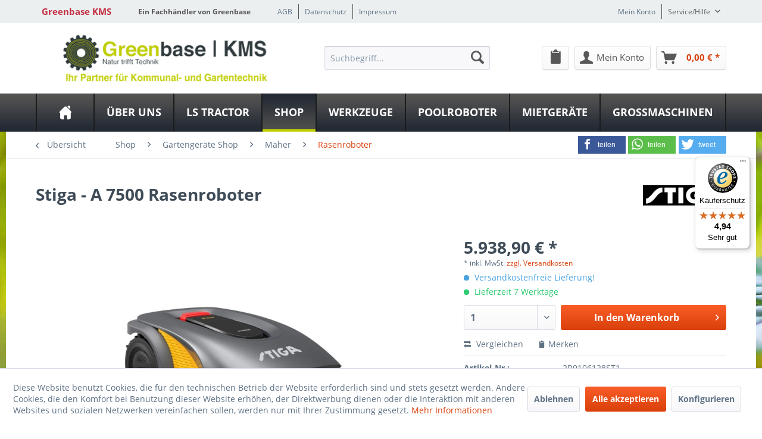

--- FILE ---
content_type: text/html; charset=UTF-8
request_url: https://www.robotprofi.de/shop/gartengeraete-shop/maeher/rasenroboter/345296/stiga-a-7500-rasenroboter
body_size: 24988
content:
<!DOCTYPE html>
<html class="no-js" lang="de" itemscope="itemscope" itemtype="http://schema.org/WebPage">
<head>
<meta charset="utf-8">
<meta name="author" content="" />
<meta name="robots" content="index,follow" />
<meta name="revisit-after" content="15 days" />
<meta name="keywords" content="7500, STIGA, Installation, deines, virtuell, Rasenflächen, Die, Kosten, zusätzlichen, Keine, Roboters., Ja, Lebensdauer, Stiga, gesamte, Konnektivität, ohne, qm, MesserGraspflege, Zonenausschluss:Ja" />
<meta name="description" content="Paketversand per DHLOrginalverpackung, Geräte ohne BetriebsstoffeProduktinformation: von Ihrem Stiga Vertragshändler Stiga - A 7500 RasenroboterHändl…" />
<meta property="og:type" content="product" />
<meta property="og:site_name" content="Greenbase KMS" />
<meta property="og:url" content="https://www.robotprofi.de/shop/gartengeraete-shop/maeher/rasenroboter/345296/stiga-a-7500-rasenroboter" />
<meta property="og:title" content="Stiga - A 7500 Rasenroboter" />
<meta property="og:description" content="Paketversand per DHL   Orginalverpackung, Geräte ohne Betriebsstoffe    Produktinformation: von Ihrem Stiga Vertragshändler    Stiga - A 7500…" />
<meta property="og:image" content="https://www.robotprofi.de/media/image/1d/a2/dd/2R9106228MfLI5zkwQXzwf.jpg" />
<meta property="product:brand" content="Stiga" />
<meta property="product:price" content="5938,90" />
<meta property="product:product_link" content="https://www.robotprofi.de/shop/gartengeraete-shop/maeher/rasenroboter/345296/stiga-a-7500-rasenroboter" />
<meta name="twitter:card" content="product" />
<meta name="twitter:site" content="Greenbase KMS" />
<meta name="twitter:title" content="Stiga - A 7500 Rasenroboter" />
<meta name="twitter:description" content="Paketversand per DHL   Orginalverpackung, Geräte ohne Betriebsstoffe    Produktinformation: von Ihrem Stiga Vertragshändler    Stiga - A 7500…" />
<meta name="twitter:image" content="https://www.robotprofi.de/media/image/1d/a2/dd/2R9106228MfLI5zkwQXzwf.jpg" />
<meta itemprop="copyrightHolder" content="Greenbase KMS" />
<meta itemprop="copyrightYear" content="2014" />
<meta itemprop="isFamilyFriendly" content="True" />
<meta itemprop="image" content="https://www.robotprofi.de/media/image/19/f2/58/Greenbase-KMS-gross.jpg" />
<meta name="viewport" content="width=device-width, initial-scale=1.0">
<meta name="mobile-web-app-capable" content="yes">
<meta name="apple-mobile-web-app-title" content="Greenbase KMS">
<meta name="apple-mobile-web-app-capable" content="yes">
<meta name="apple-mobile-web-app-status-bar-style" content="default">
<meta property="og:image" content="https://www.robotprofi.de/media/image/8e/07/0c/2R9106228MfLI5zkwQXzwf_600x600.jpg"/>
<meta property="og:type" content="product"/>
<meta property="og:url" content="https://www.robotprofi.de/shop/gartengeraete-shop/maeher/rasenroboter/345296/stiga-a-7500-rasenroboter"/>
<meta property="og:title" content="Stiga - A 7500 Rasenroboter | Greenbase KMS"/>
<meta property="og:description" content="  Paketversand per DHL   Orginalverpackung, Geräte ohne Betriebsstoffe    Produktinformation: von Ihrem Stiga Vertragshändler    Stiga - A 7500 Rasenroboter  Händlerinformationen |..."/>
<meta name="apple-mobile-web-app-status-bar-style" content="none">
<link rel="apple-touch-icon" href="/themes/Frontend/Greenbase/frontend/_public/src/img/greenbase.ico">
<link rel="shortcut icon" href="/themes/Frontend/Greenbase/frontend/_public/src/img/greenbase.ico">
<meta name="msapplication-navbutton-color" content="#D9400B" />
<meta name="application-name" content="Greenbase KMS" />
<meta name="msapplication-starturl" content="https://www.robotprofi.de/" />
<meta name="msapplication-window" content="width=1024;height=768" />
<meta name="msapplication-TileImage" content="/themes/Frontend/Responsive/frontend/_public/src/img/win-tile-image.png">
<meta name="msapplication-TileColor" content="#D9400B">
<meta name="theme-color" content="#D9400B" />
<link rel="canonical" href="https://www.robotprofi.de/shop/gartengeraete-shop/maeher/rasenroboter/345296/stiga-a-7500-rasenroboter" />
<title itemprop="name">
Stiga Stiga - A 7500 Rasenroboter in Kamp-Lintfort bei KMS GmbH</title>
<link href="/engine/Shopware/Plugins/Local/Frontend/IrmsSocialMedia/Views/frontend/_public/src/extension/font-awesome/css/font-awesome.min.css" media="all" rel="stylesheet" type="text/css"/>
<link href="/engine/Shopware/Plugins/Local/Frontend/IrmsSocialMedia/Views/frontend/_public/src/extension/shariff/shariff.min.css" media="all" rel="stylesheet" type="text/css"/>
<link href="/web/cache/1656934616_9f59a7c8cf3d0be3796b6017b35fa8e1.css" media="all" rel="stylesheet" type="text/css" />
</head>
<body class="is--ctl-detail is--act-index" >
<div data-paypalUnifiedMetaDataContainer="true" data-paypalUnifiedRestoreOrderNumberUrl="https://www.robotprofi.de/widgets/PaypalUnifiedOrderNumber/restoreOrderNumber" class="is--hidden">
</div>
<div class="service-box with-ts-badge">
<div class="service-phone">
<div class="service-box-icon-container">
<i class="icon--phone service-box-icon"></i>
</div>
<div class="service-box-text-container">
<span
class="service-box-headline">Servicenummer</span><br>
<a class="contact-phone" href="tel:02842-9736070">
02842-9736070
</a>
</div>
</div>
<div class="service-headline">
Servicezeiten <i
class="icon--arrow-right"></i>
</div>
<div class="opening-hours-container">
<h4>Ganzjährig</h4>
<span class="opening-hours-day">Mo:</span>
<span class="opening-hours-hours">08.00 - 17.00 Uhr</span><br>
<span class="opening-hours-day">Di:</span>
<span class="opening-hours-hours">08.00 - 17.00 Uhr</span><br>
<span class="opening-hours-day">Mi:</span>
<span class="opening-hours-hours">08.00 - 17.00 Uhr</span><br>
<span class="opening-hours-day">Do:</span>
<span class="opening-hours-hours">08.00 - 17.00 Uhr</span><br>
<span class="opening-hours-day">Fr:</span>
<span class="opening-hours-hours">08.00 - 17.00 Uhr</span><br>
<span class="opening-hours-day">Sa:</span>
<span class="opening-hours-hours">geschlossen</span>
</div>
</div>
<div class="page-wrap">
<noscript class="noscript-main">
<div class="alert is--warning">
<div class="alert--icon">
<i class="icon--element icon--warning"></i>
</div>
<div class="alert--content">
Um Greenbase&#x20;KMS in vollem Umfang nutzen zu k&ouml;nnen, empfehlen wir Ihnen Javascript in Ihrem Browser zu aktiveren.
</div>
</div>
</noscript>
<header class="header-main">
<div id="usp-row" class="top-bar">
<div class="container block-group">
<nav class="usp-row-first-block top-bar--navigation block">
<div class="navigation--entry">
Greenbase KMS
</div>
</nav>
<nav class="usp-row-second-block top-bar--navigation block">
<div class="navigation--entry">
Ein Fachhändler von Greenbase
</div>
</nav>
<nav class="usp-row-third-block top-bar--navigation block">
<div class="navigation--entry ">
<a href="https://www.robotprofi.de/agb" title="AGB" class="navigation--link">
AGB
</a>
</div>
<div class="navigation--entry  link-separator">
<a href="https://www.robotprofi.de/datenschutz" title="Datenschutz" class="navigation--link">
Datenschutz
</a>
</div>
<div class="navigation--entry  link-separator">
<a href="https://www.robotprofi.de/impressum" title="Impressum" class="navigation--link">
Impressum
</a>
</div>
</nav>
<nav class="usp-row-fourth-block top-bar--navigation block">
<div class="navigation--entry ">
<a href="https://www.robotprofi.de/account" title="Mein Konto" class="navigation--link">
Mein Konto
</a>
</div>
<div class="navigation--entry entry--service has--drop-down link-separator" role="menuitem" aria-haspopup="true" data-drop-down-menu="true">
Service/Hilfe
<ul class="service--list is--rounded" role="menu">
<li class="service--entry" role="menuitem">
<a class="service--link" href="javascript:openCookieConsentManager()" title="Cookie settings" >
Cookie settings
</a>
</li>
<li class="service--entry" role="menuitem">
<a class="service--link" href="https://www.robotprofi.de/service-ersatzteil-anfrage" title="Service-Anfrage" >
Service-Anfrage
</a>
</li>
<li class="service--entry" role="menuitem">
<a class="service--link" href="https://www.robotprofi.de/ueber-uns" title="Über uns" >
Über uns
</a>
</li>
<li class="service--entry" role="menuitem">
<a class="service--link" href="https://www.robotprofi.de/reparaturservice" title="Reparaturservice" >
Reparaturservice
</a>
</li>
<li class="service--entry" role="menuitem">
<a class="service--link" href="https://www.robotprofi.de/kontaktformular" title="Kontakt" target="_self">
Kontakt
</a>
</li>
<li class="service--entry" role="menuitem">
<a class="service--link" href="https://www.robotprofi.de/agb" title="AGB" >
AGB
</a>
</li>
<li class="service--entry" role="menuitem">
<a class="service--link" href="https://www.robotprofi.de/widerrufsrecht" title="Widerrufsrecht" >
Widerrufsrecht
</a>
</li>
<li class="service--entry" role="menuitem">
<a class="service--link" href="https://www.robotprofi.de/widerrufsformular" title="Widerrufsformular" >
Widerrufsformular
</a>
</li>
<li class="service--entry" role="menuitem">
<a class="service--link" href="https://www.robotprofi.de/versand-und-zahlungsbedingungen" title="Versand und Zahlungsbedingungen" >
Versand und Zahlungsbedingungen
</a>
</li>
<li class="service--entry" role="menuitem">
<a class="service--link" href="https://www.robotprofi.de/datenschutz" title="Datenschutz" >
Datenschutz
</a>
</li>
<li class="service--entry" role="menuitem">
<a class="service--link" href="https://www.robotprofi.de/impressum" title="Impressum" >
Impressum
</a>
</li>
<li class="service--entry" role="menuitem">
<a class="service--link" href="https://www.robotprofi.de/registerFC/index/sValidation/H" title="Händler-Login" >
Händler-Login
</a>
</li>
</ul>
</div>
</nav>
</div>
</div>
<div class="container header--navigation">
<nav class="top-bar--navigation block compare--articles" role="menubar">
<div class="navigation--entry entry--compare is--hidden" role="menuitem" aria-haspopup="true" data-drop-down-menu="true">
    

</div>
</nav>
<div class="logo-main block-group" role="banner">
<div class="logo--shop block">
<a class="logo--link" href="https://www.robotprofi.de/" title="Greenbase KMS - zur Startseite wechseln">
<picture>
<source srcset="https://www.robotprofi.de/media/image/19/f2/58/Greenbase-KMS-gross.jpg" media="(min-width: 78.75em)">
<source srcset="https://www.robotprofi.de/media/image/01/2f/60/Greenbase-KMS-mittel.jpg" media="(min-width: 64em)">
<source srcset="https://www.robotprofi.de/media/image/01/2f/60/Greenbase-KMS-mittel.jpg" media="(min-width: 48em)">
<img srcset="https://www.robotprofi.de/media/image/7c/72/74/Greenbase-KMS-klein.jpg" alt="Greenbase KMS - zur Startseite wechseln" />
</picture>
</a>
</div>
<div class="logo--supportinfo block logo--supportinfo--formatting">
<strong>Fragen zu Ihrer Bestellung?</strong><br /><strong>02842 9736070</strong> <small>Täglich 8:00 bis 17:00 Uhr</small>
</div>
</div>
<nav class="shop--navigation block-group">
<ul class="navigation--list block-group" role="menubar">
<li class="navigation--entry entry--menu-left" role="menuitem">
<a class="entry--link entry--trigger btn is--icon-left" href="#offcanvas--left" data-offcanvas="true" data-offCanvasSelector=".sidebar-main" aria-label="Menü">
<i class="icon--menu"></i> Menü
</a>
</li>
<li class="navigation--entry entry--search" role="menuitem" data-search="true" aria-haspopup="true" data-minLength="3">
<a class="btn entry--link entry--trigger" href="#show-hide--search" title="Suche anzeigen / schließen" aria-label="Suche anzeigen / schließen">
<i class="icon--search"></i>
<span class="search--display">Suchen</span>
</a>
<form action="/search" method="get" class="main-search--form">
<input type="search" name="sSearch" aria-label="Suchbegriff..." class="main-search--field" autocomplete="off" autocapitalize="off" placeholder="Suchbegriff..." maxlength="30" />
<button type="submit" class="main-search--button" aria-label="Suchen">
<i class="icon--search"></i>
<span class="main-search--text">Suchen</span>
</button>
<div class="form--ajax-loader">&nbsp;</div>
</form>
<div class="main-search--results"></div>
</li>

            
    <li class="navigation--entry entry--notepad" role="menuitem">
        <a href="https://www.robotprofi.de/note" title="Merkzettel" class="btn">
            <i class="icon--clipboard"></i>
                    </a>
    </li>

    



            
    <li class="navigation--entry entry--account"
        role="menuitem"
        data-offcanvas="true"
        data-offCanvasSelector=".account--dropdown-navigation">
        
            <a href="https://www.robotprofi.de/account"
               title="Mein Konto"
               aria-label="Mein Konto"
               class="btn is--icon-left entry--link account--link">
                <i class="icon--account"></i>
                                    <span class="account--display">
                        Mein Konto
                    </span>
                            </a>
        

            </li>

    



            
    <li class="navigation--entry entry--cart" role="menuitem">
        
        <a class="btn is--icon-left cart--link" href="https://www.robotprofi.de/checkout/cart" title="Warenkorb" aria-label="Warenkorb">
            <span class="cart--display">
                                    Warenkorb
                            </span>

            <span class="badge is--primary is--minimal cart--quantity is--hidden">0</span>

            <i class="icon--basket"></i>

            <span class="cart--amount">
                0,00&nbsp;&euro; *
            </span>
        </a>
        <div class="ajax-loader">&nbsp;</div>
    </li>

    



</ul>
</nav>
<div class="container--ajax-cart" data-collapse-cart="true" data-displayMode="offcanvas"></div>
</div>
</header>
<nav class="navigation-main">
<div class="container" data-menu-scroller="true" data-listSelector=".navigation--list.container" data-viewPortSelector=".navigation--list-wrapper">
<div class="navigation--list-wrapper">
<ul class="navigation--list container" role="menubar" itemscope="itemscope" itemtype="http://schema.org/SiteNavigationElement">
<li class="navigation--entry is--home" role="menuitem"><a class="navigation--link is--first" href="https://www.robotprofi.de/" title="Home" aria-label="Home" itemprop="url"><span itemprop="name">Home</span></a></li><li class="navigation--entry" role="menuitem"><a class="navigation--link" href="https://www.robotprofi.de/ueber-uns" title="Über uns" aria-label="Über uns" itemprop="url"><span itemprop="name">Über uns</span></a></li><li class="navigation--entry" role="menuitem"><a class="navigation--link" href="https://www.robotprofi.de/cat/index/sCategory/153" title="LS Tractor" aria-label="LS Tractor" itemprop="url"><span itemprop="name">LS Tractor</span></a></li><li class="navigation--entry is--active" role="menuitem"><a class="navigation--link is--active" href="https://www.robotprofi.de/shop/" title="Shop" aria-label="Shop" itemprop="url"><span itemprop="name">Shop</span></a></li><li class="navigation--entry" role="menuitem"><a class="navigation--link" href="https://www.robotprofi.de/werkzeuge/" title="Werkzeuge" aria-label="Werkzeuge" itemprop="url"><span itemprop="name">Werkzeuge</span></a></li><li class="navigation--entry" role="menuitem"><a class="navigation--link" href="https://www.robotprofi.de/poolroboter/" title="Poolroboter" aria-label="Poolroboter" itemprop="url"><span itemprop="name">Poolroboter</span></a></li><li class="navigation--entry" role="menuitem"><a class="navigation--link" href="https://www.robotprofi.de/mietgeraete/" title="Mietgeräte" aria-label="Mietgeräte" itemprop="url"><span itemprop="name">Mietgeräte</span></a></li><li class="navigation--entry" role="menuitem"><a class="navigation--link" href="https://www.robotprofi.de/grossmaschinen/" title="Großmaschinen" aria-label="Großmaschinen" itemprop="url"><span itemprop="name">Großmaschinen</span></a></li>            </ul>
</div>
<div class="advanced-menu" data-advanced-menu="true" data-hoverDelay="">
<div class="menu--container">
<div class="button-container">
<a href="https://www.robotprofi.de/ueber-uns" class="button--category" aria-label="Zur Kategorie Über uns" title="Zur Kategorie Über uns">
<i class="icon--arrow-right"></i>
Zur Kategorie Über uns
</a>
<span class="button--close">
<i class="icon--cross"></i>
</span>
</div>
<div class="content--wrapper has--teaser">
<div class="menu--teaser" style="width: 100%;">
<div class="teaser--text">
<a class="teaser--text-link" href="https://www.robotprofi.de/ueber-uns" aria-label="mehr erfahren" title="mehr erfahren">
mehr erfahren
</a>
</div>
</div>
</div>
</div>
<div class="menu--container">
<div class="button-container">
<a href="https://www.robotprofi.de/cat/index/sCategory/153" class="button--category" aria-label="Zur Kategorie LS Tractor" title="Zur Kategorie LS Tractor">
<i class="icon--arrow-right"></i>
Zur Kategorie LS Tractor
</a>
<span class="button--close">
<i class="icon--cross"></i>
</span>
</div>
<div class="content--wrapper has--content has--teaser">
<ul class="menu--list menu--level-0 columns--1" style="width: 25%;">
<li class="menu--list-item item--level-0" style="width: 100%">
<a href="https://www.robotprofi.de/ls-tractor/ls-tractor/" class="menu--list-item-link" aria-label="LS Tractor" title="LS Tractor">LS Tractor</a>
</li>
</ul>
<div class="menu--delimiter" style="right: 75%;"></div>
<div class="menu--teaser" style="width: 75%;">
<div class="teaser--headline">Kompakttraktoren von LS Tractor</div>
<div class="teaser--text">
Mit den Traktoren von LS Tractor erweitern wir unser Portfolio um ein neues Traktorenangebot moderner Maschinen, die durch ihr hervorragendes Preis-Leistungs-Verhältnis überzeugen. Doch nicht nur das: Die kompakten und kraftvollen Traktoren des...
<a class="teaser--text-link" href="https://www.robotprofi.de/cat/index/sCategory/153" aria-label="mehr erfahren" title="mehr erfahren">
mehr erfahren
</a>
</div>
</div>
</div>
</div>
<div class="menu--container">
<div class="button-container">
<a href="https://www.robotprofi.de/shop/" class="button--category" aria-label="Zur Kategorie Shop" title="Zur Kategorie Shop">
<i class="icon--arrow-right"></i>
Zur Kategorie Shop
</a>
<span class="button--close">
<i class="icon--cross"></i>
</span>
</div>
<div class="content--wrapper has--content">
<ul class="menu--list menu--level-0 columns--4" style="width: 100%;">
<li class="menu--list-item item--level-0" style="width: 100%">
<a href="https://www.robotprofi.de/shop/gartengeraete-shop/" class="menu--list-item-link" aria-label="Gartengeräte Shop" title="Gartengeräte Shop">Gartengeräte Shop</a>
<ul class="menu--list menu--level-1 columns--4">
<li class="menu--list-item item--level-1">
<a href="https://www.robotprofi.de/shop/gartengeraete-shop/maeher/" class="menu--list-item-link" aria-label="Mäher" title="Mäher">Mäher</a>
</li>
<li class="menu--list-item item--level-1">
<a href="https://www.robotprofi.de/shop/gartengeraete-shop/freischneider/" class="menu--list-item-link" aria-label="Freischneider" title="Freischneider">Freischneider</a>
</li>
<li class="menu--list-item item--level-1">
<a href="https://www.robotprofi.de/shop/gartengeraete-shop/reinigungstechnik/" class="menu--list-item-link" aria-label="Reinigungstechnik" title="Reinigungstechnik">Reinigungstechnik</a>
</li>
<li class="menu--list-item item--level-1">
<a href="https://www.robotprofi.de/shop/gartengeraete-shop/vertikutierer/" class="menu--list-item-link" aria-label="Vertikutierer" title="Vertikutierer">Vertikutierer</a>
</li>
<li class="menu--list-item item--level-1">
<a href="https://www.robotprofi.de/shop/gartengeraete-shop/heckenschnitt/" class="menu--list-item-link" aria-label="Heckenschnitt" title="Heckenschnitt">Heckenschnitt</a>
</li>
<li class="menu--list-item item--level-1">
<a href="https://www.robotprofi.de/shop/gartengeraete-shop/bodenbearbeitungstechnik/" class="menu--list-item-link" aria-label="Bodenbearbeitungstechnik" title="Bodenbearbeitungstechnik">Bodenbearbeitungstechnik</a>
</li>
<li class="menu--list-item item--level-1">
<a href="https://www.robotprofi.de/shop/gartengeraete-shop/be-und-entwaesserung/" class="menu--list-item-link" aria-label="Be- und Entwässerung" title="Be- und Entwässerung">Be- und Entwässerung</a>
</li>
<li class="menu--list-item item--level-1">
<a href="https://www.robotprofi.de/shop/gartengeraete-shop/obsttechnik/" class="menu--list-item-link" aria-label="Obsttechnik" title="Obsttechnik">Obsttechnik</a>
</li>
<li class="menu--list-item item--level-1">
<a href="https://www.robotprofi.de/shop/gartengeraete-shop/stromerzeugung/" class="menu--list-item-link" aria-label="Stromerzeugung" title="Stromerzeugung">Stromerzeugung</a>
</li>
<li class="menu--list-item item--level-1">
<a href="https://www.robotprofi.de/shop/gartengeraete-shop/laubblaeser-sauger/" class="menu--list-item-link" aria-label="Laubbläser / Sauger" title="Laubbläser / Sauger">Laubbläser / Sauger</a>
</li>
<li class="menu--list-item item--level-1">
<a href="https://www.robotprofi.de/shop/gartengeraete-shop/unkrautbeseitigung/" class="menu--list-item-link" aria-label="Unkrautbeseitigung" title="Unkrautbeseitigung">Unkrautbeseitigung</a>
</li>
<li class="menu--list-item item--level-1">
<a href="https://www.robotprofi.de/shop/gartengeraete-shop/trennschleifer/" class="menu--list-item-link" aria-label="Trennschleifer" title="Trennschleifer">Trennschleifer</a>
</li>
<li class="menu--list-item item--level-1">
<a href="https://www.robotprofi.de/shop/gartengeraete-shop/schneefraesen/" class="menu--list-item-link" aria-label="Schneefräsen" title="Schneefräsen">Schneefräsen</a>
</li>
<li class="menu--list-item item--level-1">
<a href="https://www.robotprofi.de/shop/gartengeraete-shop/transport/" class="menu--list-item-link" aria-label="Transport" title="Transport">Transport</a>
</li>
</ul>
</li>
<li class="menu--list-item item--level-0" style="width: 100%">
<a href="https://www.robotprofi.de/shop/forst/" class="menu--list-item-link" aria-label="Forst" title="Forst">Forst</a>
<ul class="menu--list menu--level-1 columns--4">
<li class="menu--list-item item--level-1">
<a href="https://www.robotprofi.de/shop/forst/motorsaegen/" class="menu--list-item-link" aria-label="Motorsägen" title="Motorsägen">Motorsägen</a>
</li>
<li class="menu--list-item item--level-1">
<a href="https://www.robotprofi.de/shop/forst/holzspalter/" class="menu--list-item-link" aria-label="Holzspalter" title="Holzspalter">Holzspalter</a>
</li>
<li class="menu--list-item item--level-1">
<a href="https://www.robotprofi.de/shop/forst/gartenhaechsler/" class="menu--list-item-link" aria-label="Gartenhächsler" title="Gartenhächsler">Gartenhächsler</a>
</li>
<li class="menu--list-item item--level-1">
<a href="https://www.robotprofi.de/shop/forst/bekleidung/" class="menu--list-item-link" aria-label="Bekleidung" title="Bekleidung">Bekleidung</a>
</li>
<li class="menu--list-item item--level-1">
<a href="https://www.robotprofi.de/shop/forst/brennholzsaegen/" class="menu--list-item-link" aria-label="Brennholzsägen" title="Brennholzsägen">Brennholzsägen</a>
</li>
<li class="menu--list-item item--level-1">
<a href="https://www.robotprofi.de/shop/forst/seilwinden/" class="menu--list-item-link" aria-label="Seilwinden" title="Seilwinden">Seilwinden</a>
</li>
<li class="menu--list-item item--level-1">
<a href="https://www.robotprofi.de/shop/forst/forstbedarf/" class="menu--list-item-link" aria-label="Forstbedarf" title="Forstbedarf">Forstbedarf</a>
</li>
</ul>
</li>
<li class="menu--list-item item--level-0" style="width: 100%">
<a href="https://www.robotprofi.de/shop/ersatzteile-zubehoer/" class="menu--list-item-link" aria-label="Ersatzteile &amp; Zubehör" title="Ersatzteile &amp; Zubehör">Ersatzteile & Zubehör</a>
<ul class="menu--list menu--level-1 columns--4">
<li class="menu--list-item item--level-1">
<a href="https://www.robotprofi.de/shop/ersatzteile-zubehoer/rasenroboter-zubehoer/" class="menu--list-item-link" aria-label="Rasenroboter Zubehör" title="Rasenroboter Zubehör">Rasenroboter Zubehör</a>
</li>
<li class="menu--list-item item--level-1">
<a href="https://www.robotprofi.de/shop/ersatzteile-zubehoer/rasenmaeher-zubehoer/" class="menu--list-item-link" aria-label="Rasenmäher Zubehör" title="Rasenmäher Zubehör">Rasenmäher Zubehör</a>
</li>
<li class="menu--list-item item--level-1">
<a href="https://www.robotprofi.de/shop/ersatzteile-zubehoer/rasentraktor-zubehoer/" class="menu--list-item-link" aria-label="Rasentraktor Zubehör" title="Rasentraktor Zubehör">Rasentraktor Zubehör</a>
</li>
<li class="menu--list-item item--level-1">
<a href="https://www.robotprofi.de/shop/ersatzteile-zubehoer/akku-zubehoer/" class="menu--list-item-link" aria-label="Akku-Zubehör" title="Akku-Zubehör">Akku-Zubehör</a>
</li>
<li class="menu--list-item item--level-1">
<a href="https://www.robotprofi.de/shop/ersatzteile-zubehoer/motorsensen-zubehoer/" class="menu--list-item-link" aria-label="Motorsensen Zubehör" title="Motorsensen Zubehör">Motorsensen Zubehör</a>
</li>
<li class="menu--list-item item--level-1">
<a href="https://www.robotprofi.de/shop/ersatzteile-zubehoer/motorsaegen-zubehoer/" class="menu--list-item-link" aria-label="Motorsägen Zubehör" title="Motorsägen Zubehör">Motorsägen Zubehör</a>
</li>
<li class="menu--list-item item--level-1">
<a href="https://www.robotprofi.de/shop/ersatzteile-zubehoer/kehrmaschinen-zubehoer/" class="menu--list-item-link" aria-label="Kehrmaschinen Zubehör" title="Kehrmaschinen Zubehör">Kehrmaschinen Zubehör</a>
</li>
<li class="menu--list-item item--level-1">
<a href="https://www.robotprofi.de/shop/ersatzteile-zubehoer/gartenzubehoer/" class="menu--list-item-link" aria-label="Gartenzubehör" title="Gartenzubehör">Gartenzubehör</a>
</li>
</ul>
</li>
</ul>
</div>
</div>
<div class="menu--container">
<div class="button-container">
<a href="https://www.robotprofi.de/werkzeuge/" class="button--category" aria-label="Zur Kategorie Werkzeuge" title="Zur Kategorie Werkzeuge">
<i class="icon--arrow-right"></i>
Zur Kategorie Werkzeuge
</a>
<span class="button--close">
<i class="icon--cross"></i>
</span>
</div>
<div class="content--wrapper has--teaser">
<div class="menu--teaser" style="width: 100%;">
<div class="teaser--text">
Sie sind auf der Suche nach robustem und kräftigen Werkzeugen? Dann sind Sie hier richtig. Und das Beste ist ist die Akkus passen auch in die Gartengeräte
<a class="teaser--text-link" href="https://www.robotprofi.de/werkzeuge/" aria-label="mehr erfahren" title="mehr erfahren">
mehr erfahren
</a>
</div>
</div>
</div>
</div>
<div class="menu--container">
<div class="button-container">
<a href="https://www.robotprofi.de/poolroboter/" class="button--category" aria-label="Zur Kategorie Poolroboter" title="Zur Kategorie Poolroboter">
<i class="icon--arrow-right"></i>
Zur Kategorie Poolroboter
</a>
<span class="button--close">
<i class="icon--cross"></i>
</span>
</div>
<div class="content--wrapper has--content has--teaser">
<ul class="menu--list menu--level-0 columns--1" style="width: 25%;">
<li class="menu--list-item item--level-0" style="width: 100%">
<a href="https://www.robotprofi.de/poolroboter/nemh2o-poolroboter/" class="menu--list-item-link" aria-label="NEMH2O Poolroboter" title="NEMH2O Poolroboter">NEMH2O Poolroboter</a>
</li>
</ul>
<div class="menu--delimiter" style="right: 75%;"></div>
<div class="menu--teaser" style="width: 75%;">
<div class="teaser--text">
Mittels vollkommen drahtloser Technologie ist NEMH2O nicht auf einen Schlauch oder ein Kabel angewiesen, sondern bewegt sich frei und ohne Einschränkungen am Boden und an den Wänden. Er lädt sich selbstständig im Wasser mittels Induktion auf und...
<a class="teaser--text-link" href="https://www.robotprofi.de/poolroboter/" aria-label="mehr erfahren" title="mehr erfahren">
mehr erfahren
</a>
</div>
</div>
</div>
</div>
<div class="menu--container">
<div class="button-container">
<a href="https://www.robotprofi.de/mietgeraete/" class="button--category" aria-label="Zur Kategorie Mietgeräte" title="Zur Kategorie Mietgeräte">
<i class="icon--arrow-right"></i>
Zur Kategorie Mietgeräte
</a>
<span class="button--close">
<i class="icon--cross"></i>
</span>
</div>
<div class="content--wrapper has--teaser">
<div class="menu--teaser" style="width: 100%;">
<div class="teaser--text">
Mieten statt kaufen? Dann sind Sie hier richtig.
<a class="teaser--text-link" href="https://www.robotprofi.de/mietgeraete/" aria-label="mehr erfahren" title="mehr erfahren">
mehr erfahren
</a>
</div>
</div>
</div>
</div>
<div class="menu--container">
<div class="button-container">
<a href="https://www.robotprofi.de/grossmaschinen/" class="button--category" aria-label="Zur Kategorie Großmaschinen" title="Zur Kategorie Großmaschinen">
<i class="icon--arrow-right"></i>
Zur Kategorie Großmaschinen
</a>
<span class="button--close">
<i class="icon--cross"></i>
</span>
</div>
<div class="content--wrapper has--content has--teaser">
<ul class="menu--list menu--level-0 columns--1" style="width: 25%;">
<li class="menu--list-item item--level-0" style="width: 100%">
<a href="https://www.robotprofi.de/grossmaschinen/rino-akkugeraetetraeger/" class="menu--list-item-link" aria-label="Rino Akkugeräteträger" title="Rino Akkugeräteträger">Rino Akkugeräteträger</a>
</li>
<li class="menu--list-item item--level-0" style="width: 100%">
<a href="https://www.robotprofi.de/grossmaschinen/del-morino-schlegemaeher/" class="menu--list-item-link" aria-label="Del Morino Schlegemäher" title="Del Morino Schlegemäher">Del Morino Schlegemäher</a>
</li>
</ul>
<div class="menu--delimiter" style="right: 75%;"></div>
<div class="menu--teaser" style="width: 75%;">
<div class="teaser--headline">Großmaschinen</div>
<div class="teaser--text">
Hier sehen Sie unsere Groß- und Kommunalmaschinen
&nbsp;
<a class="teaser--text-link" href="https://www.robotprofi.de/grossmaschinen/" aria-label="mehr erfahren" title="mehr erfahren">
mehr erfahren
</a>
</div>
</div>
</div>
</div>
</div>
</div>
</nav>
<section class="content-main container block-group">
<div class="breadcrumb-helper-container">
<div class="shariff" data-services="[&quot;facebook&quot;,&quot;whatsapp&quot;,&quot;twitter&quot;]"></div>
<nav class="content--breadcrumb block">
<a class="breadcrumb--button breadcrumb--link" href="https://www.robotprofi.de/shop/gartengeraete-shop/maeher/rasenroboter/" title="Übersicht">
<i class="icon--arrow-left"></i>
<span class="breadcrumb--title">Übersicht</span>
</a>
<ul class="breadcrumb--list" role="menu" itemscope itemtype="http://schema.org/BreadcrumbList">
<li role="menuitem" class="breadcrumb--entry" itemprop="itemListElement" itemscope itemtype="http://schema.org/ListItem">
<a class="breadcrumb--link" href="https://www.robotprofi.de/shop/" title="Shop" itemprop="item">
<link itemprop="url" href="https://www.robotprofi.de/shop/" />
<span class="breadcrumb--title" itemprop="name">Shop</span>
</a>
<meta itemprop="position" content="0" />
</li>
<li role="none" class="breadcrumb--separator">
<i class="icon--arrow-right"></i>
</li>
<li role="menuitem" class="breadcrumb--entry" itemprop="itemListElement" itemscope itemtype="http://schema.org/ListItem">
<a class="breadcrumb--link" href="https://www.robotprofi.de/shop/gartengeraete-shop/" title="Gartengeräte Shop" itemprop="item">
<link itemprop="url" href="https://www.robotprofi.de/shop/gartengeraete-shop/" />
<span class="breadcrumb--title" itemprop="name">Gartengeräte Shop</span>
</a>
<meta itemprop="position" content="1" />
</li>
<li role="none" class="breadcrumb--separator">
<i class="icon--arrow-right"></i>
</li>
<li role="menuitem" class="breadcrumb--entry" itemprop="itemListElement" itemscope itemtype="http://schema.org/ListItem">
<a class="breadcrumb--link" href="https://www.robotprofi.de/shop/gartengeraete-shop/maeher/" title="Mäher" itemprop="item">
<link itemprop="url" href="https://www.robotprofi.de/shop/gartengeraete-shop/maeher/" />
<span class="breadcrumb--title" itemprop="name">Mäher</span>
</a>
<meta itemprop="position" content="2" />
</li>
<li role="none" class="breadcrumb--separator">
<i class="icon--arrow-right"></i>
</li>
<li role="menuitem" class="breadcrumb--entry is--active" itemprop="itemListElement" itemscope itemtype="http://schema.org/ListItem">
<a class="breadcrumb--link" href="https://www.robotprofi.de/shop/gartengeraete-shop/maeher/rasenroboter/" title="Rasenroboter" itemprop="item">
<link itemprop="url" href="https://www.robotprofi.de/shop/gartengeraete-shop/maeher/rasenroboter/" />
<span class="breadcrumb--title" itemprop="name">Rasenroboter</span>
</a>
<meta itemprop="position" content="3" />
</li>
</ul>
</nav>
</div>
<nav class="product--navigation">
<a href="#" class="navigation--link link--prev">
<div class="link--prev-button">
<span class="link--prev-inner">Zurück</span>
</div>
<div class="image--wrapper">
<div class="image--container"></div>
</div>
</a>
<a href="#" class="navigation--link link--next">
<div class="link--next-button">
<span class="link--next-inner">Vor</span>
</div>
<div class="image--wrapper">
<div class="image--container"></div>
</div>
</a>
</nav>
<div class="content-main--inner">
<aside class="sidebar-main off-canvas">
<div class="navigation--smartphone">
<ul class="navigation--list ">
<li class="navigation--entry entry--close-off-canvas">
<a href="#close-categories-menu" title="Menü schließen" class="navigation--link">
Menü schließen <i class="icon--arrow-right"></i>
</a>
</li>
</ul>
<div class="mobile--switches">

    



    

</div>
</div>
<div class="sidebar--categories-wrapper" data-subcategory-nav="true" data-mainCategoryId="3" data-categoryId="9" data-fetchUrl="/widgets/listing/getCategory/categoryId/9">
<div class="categories--headline navigation--headline">
Kategorien
</div>
<div class="sidebar--categories-navigation">
<ul class="sidebar--navigation categories--navigation navigation--list is--drop-down is--level0 is--rounded" role="menu">
<li class="navigation--entry" role="menuitem">
<a class="navigation--link" href="https://www.robotprofi.de/ueber-uns" data-categoryId="150" data-fetchUrl="/widgets/listing/getCategory/categoryId/150" title="Über uns" >
Über uns
</a>
</li>
<li class="navigation--entry has--sub-children" role="menuitem">
<a class="navigation--link link--go-forward" href="https://www.robotprofi.de/cat/index/sCategory/153" data-categoryId="153" data-fetchUrl="/widgets/listing/getCategory/categoryId/153" title="LS Tractor" >
LS Tractor
<span class="is--icon-right">
<i class="icon--arrow-right"></i>
</span>
</a>
</li>
<li class="navigation--entry is--active has--sub-categories has--sub-children" role="menuitem">
<a class="navigation--link is--active has--sub-categories link--go-forward" href="https://www.robotprofi.de/shop/" data-categoryId="105" data-fetchUrl="/widgets/listing/getCategory/categoryId/105" title="Shop" >
Shop
<span class="is--icon-right">
<i class="icon--arrow-right"></i>
</span>
</a>
<ul class="sidebar--navigation categories--navigation navigation--list is--level1 is--rounded" role="menu">
<li class="navigation--entry is--active has--sub-categories has--sub-children" role="menuitem">
<a class="navigation--link is--active has--sub-categories link--go-forward" href="https://www.robotprofi.de/shop/gartengeraete-shop/" data-categoryId="5" data-fetchUrl="/widgets/listing/getCategory/categoryId/5" title="Gartengeräte Shop" >
Gartengeräte Shop
<span class="is--icon-right">
<i class="icon--arrow-right"></i>
</span>
</a>
<ul class="sidebar--navigation categories--navigation navigation--list is--level2 navigation--level-high is--rounded" role="menu">
<li class="navigation--entry is--active has--sub-categories has--sub-children" role="menuitem">
<a class="navigation--link is--active has--sub-categories link--go-forward" href="https://www.robotprofi.de/shop/gartengeraete-shop/maeher/" data-categoryId="6" data-fetchUrl="/widgets/listing/getCategory/categoryId/6" title="Mäher" >
Mäher
<span class="is--icon-right">
<i class="icon--arrow-right"></i>
</span>
</a>
<ul class="sidebar--navigation categories--navigation navigation--list is--level3 navigation--level-high is--rounded" role="menu">
<li class="navigation--entry is--active" role="menuitem">
<a class="navigation--link is--active" href="https://www.robotprofi.de/shop/gartengeraete-shop/maeher/rasenroboter/" data-categoryId="9" data-fetchUrl="/widgets/listing/getCategory/categoryId/9" title="Rasenroboter" >
Rasenroboter
</a>
</li>
<li class="navigation--entry" role="menuitem">
<a class="navigation--link" href="https://www.robotprofi.de/shop/gartengeraete-shop/maeher/benzinrasenmaeher/" data-categoryId="7" data-fetchUrl="/widgets/listing/getCategory/categoryId/7" title="Benzinrasenmäher" >
Benzinrasenmäher
</a>
</li>
<li class="navigation--entry" role="menuitem">
<a class="navigation--link" href="https://www.robotprofi.de/shop/gartengeraete-shop/maeher/akkumaeher/" data-categoryId="12" data-fetchUrl="/widgets/listing/getCategory/categoryId/12" title="Akkumäher" >
Akkumäher
</a>
</li>
<li class="navigation--entry" role="menuitem">
<a class="navigation--link" href="https://www.robotprofi.de/shop/gartengeraete-shop/maeher/elektrorasenmaeher/" data-categoryId="10" data-fetchUrl="/widgets/listing/getCategory/categoryId/10" title="Elektrorasenmäher" >
Elektrorasenmäher
</a>
</li>
<li class="navigation--entry" role="menuitem">
<a class="navigation--link" href="https://www.robotprofi.de/shop/gartengeraete-shop/maeher/schiebemaeher-o.-motor/" data-categoryId="112" data-fetchUrl="/widgets/listing/getCategory/categoryId/112" title="Schiebemäher o. Motor" >
Schiebemäher o. Motor
</a>
</li>
<li class="navigation--entry" role="menuitem">
<a class="navigation--link" href="https://www.robotprofi.de/shop/gartengeraete-shop/maeher/rasentraktoren/" data-categoryId="13" data-fetchUrl="/widgets/listing/getCategory/categoryId/13" title="Rasentraktoren" >
Rasentraktoren
</a>
</li>
<li class="navigation--entry" role="menuitem">
<a class="navigation--link" href="https://www.robotprofi.de/shop/gartengeraete-shop/maeher/balkenmaeher/" data-categoryId="111" data-fetchUrl="/widgets/listing/getCategory/categoryId/111" title="Balkenmäher" >
Balkenmäher
</a>
</li>
<li class="navigation--entry" role="menuitem">
<a class="navigation--link" href="https://www.robotprofi.de/shop/gartengeraete-shop/maeher/hochgrasmaeher/" data-categoryId="14" data-fetchUrl="/widgets/listing/getCategory/categoryId/14" title="Hochgrasmäher" >
Hochgrasmäher
</a>
</li>
<li class="navigation--entry" role="menuitem">
<a class="navigation--link" href="https://www.robotprofi.de/shop/gartengeraete-shop/maeher/schlegelmaeher/" data-categoryId="16" data-fetchUrl="/widgets/listing/getCategory/categoryId/16" title="Schlegelmäher" >
Schlegelmäher
</a>
</li>
</ul>
</li>
<li class="navigation--entry has--sub-children" role="menuitem">
<a class="navigation--link link--go-forward" href="https://www.robotprofi.de/shop/gartengeraete-shop/freischneider/" data-categoryId="33" data-fetchUrl="/widgets/listing/getCategory/categoryId/33" title="Freischneider" >
Freischneider
<span class="is--icon-right">
<i class="icon--arrow-right"></i>
</span>
</a>
</li>
<li class="navigation--entry has--sub-children" role="menuitem">
<a class="navigation--link link--go-forward" href="https://www.robotprofi.de/shop/gartengeraete-shop/reinigungstechnik/" data-categoryId="72" data-fetchUrl="/widgets/listing/getCategory/categoryId/72" title="Reinigungstechnik" >
Reinigungstechnik
<span class="is--icon-right">
<i class="icon--arrow-right"></i>
</span>
</a>
</li>
<li class="navigation--entry" role="menuitem">
<a class="navigation--link" href="https://www.robotprofi.de/shop/gartengeraete-shop/vertikutierer/" data-categoryId="67" data-fetchUrl="/widgets/listing/getCategory/categoryId/67" title="Vertikutierer" >
Vertikutierer
</a>
</li>
<li class="navigation--entry has--sub-children" role="menuitem">
<a class="navigation--link link--go-forward" href="https://www.robotprofi.de/shop/gartengeraete-shop/heckenschnitt/" data-categoryId="22" data-fetchUrl="/widgets/listing/getCategory/categoryId/22" title="Heckenschnitt" >
Heckenschnitt
<span class="is--icon-right">
<i class="icon--arrow-right"></i>
</span>
</a>
</li>
<li class="navigation--entry has--sub-children" role="menuitem">
<a class="navigation--link link--go-forward" href="https://www.robotprofi.de/shop/gartengeraete-shop/bodenbearbeitungstechnik/" data-categoryId="24" data-fetchUrl="/widgets/listing/getCategory/categoryId/24" title="Bodenbearbeitungstechnik" >
Bodenbearbeitungstechnik
<span class="is--icon-right">
<i class="icon--arrow-right"></i>
</span>
</a>
</li>
<li class="navigation--entry has--sub-children" role="menuitem">
<a class="navigation--link link--go-forward" href="https://www.robotprofi.de/shop/gartengeraete-shop/be-und-entwaesserung/" data-categoryId="26" data-fetchUrl="/widgets/listing/getCategory/categoryId/26" title="Be- und Entwässerung" >
Be- und Entwässerung
<span class="is--icon-right">
<i class="icon--arrow-right"></i>
</span>
</a>
</li>
<li class="navigation--entry" role="menuitem">
<a class="navigation--link" href="https://www.robotprofi.de/shop/gartengeraete-shop/obsttechnik/" data-categoryId="30" data-fetchUrl="/widgets/listing/getCategory/categoryId/30" title="Obsttechnik" >
Obsttechnik
</a>
</li>
<li class="navigation--entry has--sub-children" role="menuitem">
<a class="navigation--link link--go-forward" href="https://www.robotprofi.de/shop/gartengeraete-shop/stromerzeugung/" data-categoryId="36" data-fetchUrl="/widgets/listing/getCategory/categoryId/36" title="Stromerzeugung" >
Stromerzeugung
<span class="is--icon-right">
<i class="icon--arrow-right"></i>
</span>
</a>
</li>
<li class="navigation--entry has--sub-children" role="menuitem">
<a class="navigation--link link--go-forward" href="https://www.robotprofi.de/shop/gartengeraete-shop/laubblaeser-sauger/" data-categoryId="75" data-fetchUrl="/widgets/listing/getCategory/categoryId/75" title="Laubbläser / Sauger" >
Laubbläser / Sauger
<span class="is--icon-right">
<i class="icon--arrow-right"></i>
</span>
</a>
</li>
<li class="navigation--entry" role="menuitem">
<a class="navigation--link" href="https://www.robotprofi.de/shop/gartengeraete-shop/unkrautbeseitigung/" data-categoryId="74" data-fetchUrl="/widgets/listing/getCategory/categoryId/74" title="Unkrautbeseitigung" >
Unkrautbeseitigung
</a>
</li>
<li class="navigation--entry" role="menuitem">
<a class="navigation--link" href="https://www.robotprofi.de/shop/gartengeraete-shop/trennschleifer/" data-categoryId="76" data-fetchUrl="/widgets/listing/getCategory/categoryId/76" title="Trennschleifer" >
Trennschleifer
</a>
</li>
<li class="navigation--entry" role="menuitem">
<a class="navigation--link" href="https://www.robotprofi.de/shop/gartengeraete-shop/schneefraesen/" data-categoryId="80" data-fetchUrl="/widgets/listing/getCategory/categoryId/80" title="Schneefräsen" >
Schneefräsen
</a>
</li>
<li class="navigation--entry" role="menuitem">
<a class="navigation--link" href="https://www.robotprofi.de/shop/gartengeraete-shop/transport/" data-categoryId="38" data-fetchUrl="/widgets/listing/getCategory/categoryId/38" title="Transport" >
Transport
</a>
</li>
</ul>
</li>
<li class="navigation--entry has--sub-children" role="menuitem">
<a class="navigation--link link--go-forward" href="https://www.robotprofi.de/shop/forst/" data-categoryId="42" data-fetchUrl="/widgets/listing/getCategory/categoryId/42" title="Forst" >
Forst
<span class="is--icon-right">
<i class="icon--arrow-right"></i>
</span>
</a>
</li>
<li class="navigation--entry has--sub-children" role="menuitem">
<a class="navigation--link link--go-forward" href="https://www.robotprofi.de/shop/ersatzteile-zubehoer/" data-categoryId="78" data-fetchUrl="/widgets/listing/getCategory/categoryId/78" title="Ersatzteile &amp; Zubehör" >
Ersatzteile & Zubehör
<span class="is--icon-right">
<i class="icon--arrow-right"></i>
</span>
</a>
</li>
</ul>
</li>
<li class="navigation--entry" role="menuitem">
<a class="navigation--link" href="https://www.robotprofi.de/werkzeuge/" data-categoryId="149" data-fetchUrl="/widgets/listing/getCategory/categoryId/149" title="Werkzeuge" >
Werkzeuge
</a>
</li>
<li class="navigation--entry has--sub-children" role="menuitem">
<a class="navigation--link link--go-forward" href="https://www.robotprofi.de/poolroboter/" data-categoryId="134" data-fetchUrl="/widgets/listing/getCategory/categoryId/134" title="Poolroboter" >
Poolroboter
<span class="is--icon-right">
<i class="icon--arrow-right"></i>
</span>
</a>
</li>
<li class="navigation--entry" role="menuitem">
<a class="navigation--link" href="https://www.robotprofi.de/mietgeraete/" data-categoryId="132" data-fetchUrl="/widgets/listing/getCategory/categoryId/132" title="Mietgeräte" >
Mietgeräte
</a>
</li>
<li class="navigation--entry has--sub-children" role="menuitem">
<a class="navigation--link link--go-forward" href="https://www.robotprofi.de/lifestyle/" data-categoryId="43" data-fetchUrl="/widgets/listing/getCategory/categoryId/43" title="Lifestyle" >
Lifestyle
<span class="is--icon-right">
<i class="icon--arrow-right"></i>
</span>
</a>
</li>
<li class="navigation--entry has--sub-children" role="menuitem">
<a class="navigation--link link--go-forward" href="https://www.robotprofi.de/grossmaschinen/" data-categoryId="133" data-fetchUrl="/widgets/listing/getCategory/categoryId/133" title="Großmaschinen" >
Großmaschinen
<span class="is--icon-right">
<i class="icon--arrow-right"></i>
</span>
</a>
</li>
</ul>
</div>
<div class="shop-sites--container is--rounded">
<div class="shop-sites--headline navigation--headline">
Informationen
</div>
<ul class="shop-sites--navigation sidebar--navigation navigation--list is--drop-down is--level0" role="menu">
<li class="navigation--entry" role="menuitem">
<a class="navigation--link" href="javascript:openCookieConsentManager()" title="Cookie settings" data-categoryId="58" data-fetchUrl="/widgets/listing/getCustomPage/pageId/58" >
Cookie settings
</a>
</li>
<li class="navigation--entry" role="menuitem">
<a class="navigation--link" href="https://www.robotprofi.de/service-ersatzteil-anfrage" title="Service-Anfrage" data-categoryId="57" data-fetchUrl="/widgets/listing/getCustomPage/pageId/57" >
Service-Anfrage
</a>
</li>
<li class="navigation--entry" role="menuitem">
<a class="navigation--link" href="https://www.robotprofi.de/ueber-uns" title="Über uns" data-categoryId="9" data-fetchUrl="/widgets/listing/getCustomPage/pageId/9" >
Über uns
</a>
</li>
<li class="navigation--entry" role="menuitem">
<a class="navigation--link" href="https://www.robotprofi.de/reparaturservice" title="Reparaturservice" data-categoryId="47" data-fetchUrl="/widgets/listing/getCustomPage/pageId/47" >
Reparaturservice
</a>
</li>
<li class="navigation--entry" role="menuitem">
<a class="navigation--link" href="https://www.robotprofi.de/kontaktformular" title="Kontakt" data-categoryId="1" data-fetchUrl="/widgets/listing/getCustomPage/pageId/1" target="_self">
Kontakt
</a>
</li>
<li class="navigation--entry" role="menuitem">
<a class="navigation--link" href="https://www.robotprofi.de/agb" title="AGB" data-categoryId="4" data-fetchUrl="/widgets/listing/getCustomPage/pageId/4" >
AGB
</a>
</li>
<li class="navigation--entry" role="menuitem">
<a class="navigation--link" href="https://www.robotprofi.de/widerrufsrecht" title="Widerrufsrecht" data-categoryId="8" data-fetchUrl="/widgets/listing/getCustomPage/pageId/8" >
Widerrufsrecht
</a>
</li>
<li class="navigation--entry" role="menuitem">
<a class="navigation--link" href="https://www.robotprofi.de/widerrufsformular" title="Widerrufsformular" data-categoryId="45" data-fetchUrl="/widgets/listing/getCustomPage/pageId/45" >
Widerrufsformular
</a>
</li>
<li class="navigation--entry" role="menuitem">
<a class="navigation--link" href="https://www.robotprofi.de/versand-und-zahlungsbedingungen" title="Versand und Zahlungsbedingungen" data-categoryId="6" data-fetchUrl="/widgets/listing/getCustomPage/pageId/6" >
Versand und Zahlungsbedingungen
</a>
</li>
<li class="navigation--entry" role="menuitem">
<a class="navigation--link" href="https://www.robotprofi.de/datenschutz" title="Datenschutz" data-categoryId="7" data-fetchUrl="/widgets/listing/getCustomPage/pageId/7" >
Datenschutz
</a>
</li>
<li class="navigation--entry" role="menuitem">
<a class="navigation--link" href="https://www.robotprofi.de/impressum" title="Impressum" data-categoryId="3" data-fetchUrl="/widgets/listing/getCustomPage/pageId/3" >
Impressum
</a>
</li>
<li class="navigation--entry" role="menuitem">
<a class="navigation--link" href="https://www.robotprofi.de/registerFC/index/sValidation/H" title="Händler-Login" data-categoryId="21" data-fetchUrl="/widgets/listing/getCustomPage/pageId/21" >
Händler-Login
</a>
</li>
</ul>
</div>
</div>
</aside>
<div class="content--wrapper">
<div class="content product--details" itemscope itemtype="http://schema.org/Product" data-product-navigation="/widgets/listing/productNavigation" data-category-id="9" data-main-ordernumber="2R9106128ST1" data-ajax-wishlist="true" data-compare-ajax="true" data-ajax-variants-container="true">
<header class="product--header">
<div class="product--info">
<h1 class="product--title">
<span itemprop="name">Stiga - A 7500 Rasenroboter</span>
</h1>
<meta itemprop="gtin13" content="8008980000000"/>
<div class="product--supplier">
<a href="https://www.robotprofi.de/listing/manufacturer/sSupplier/7" title="Weitere Artikel von Stiga" class="product--supplier-link">
<img src="https://www.robotprofi.de/media/image/0b/c5/6d/Stiga_2015-11-02_09-09-01-288.png" alt="Stiga">
</a>
</div>
<meta itemprop="image" content="https://www.robotprofi.de/media/image/8e/07/0c/2R9106228MfLI5zkwQXzwf_600x600.jpg"/>
</div>
</header>
<div class="product--detail-upper block-group">
<div class="product--image-container image-slider product--image-zoom" data-image-slider="true" data-image-gallery="true" data-maxZoom="0" data-thumbnails=".image--thumbnails" >
<div class="image-slider--container no--thumbnails">
<div class="image-slider--slide">
<div class="image--box image-slider--item">
<span class="image--element" data-img-large="https://www.robotprofi.de/media/image/0a/1f/4e/2R9106228MfLI5zkwQXzwf_1280x1280.jpg" data-img-small="https://www.robotprofi.de/media/image/a8/b9/fc/2R9106228MfLI5zkwQXzwf_200x200.jpg" data-img-original="https://www.robotprofi.de/media/image/1d/a2/dd/2R9106228MfLI5zkwQXzwf.jpg" data-alt="Stiga - A 7500 Rasenroboter">
<span class="image--media">
<img srcset="https://www.robotprofi.de/media/image/8e/07/0c/2R9106228MfLI5zkwQXzwf_600x600.jpg" alt="Stiga - A 7500 Rasenroboter" />
</span>
</span>
</div>
</div>
</div>
</div>
<div class="product--buybox block">
<meta itemprop="brand" content="Stiga"/>
<meta itemprop="weight" content="22 kg"/>
<div itemprop="offers" itemscope itemtype="http://schema.org/Offer" class="buybox--inner">
<meta itemprop="priceCurrency" content="EUR"/>
<meta itemprop="url" content="https://www.robotprofi.de/shop/gartengeraete-shop/maeher/rasenroboter/345296/stiga-a-7500-rasenroboter"/>
<div
class="product--price price--default">
<span class="price--content content--default">
<meta itemprop="price" content="5938.90">
5.938,90&nbsp;&euro; *
</span>
</div>
<p class="product--tax" data-content="" data-modalbox="true" data-targetSelector="a" data-mode="ajax">
* inkl. MwSt. <a title="Versandkosten" href="https://www.robotprofi.de/versand-und-zahlungsbedingungen" style="text-decoration:underline">zzgl. Versandkosten</a>
</p>
<div class="product--delivery">
<p class="delivery--information">
<span class="delivery--text delivery--text-shipping-free">
<i class="delivery--status-icon delivery--status-shipping-free"></i>
Versandkostenfreie Lieferung!
</span>
</p>
<link itemprop="availability" href="http://schema.org/InStock"/>
<p class="delivery--information">
<span class="delivery--text delivery--text-available">
<i class="delivery--status-icon delivery--status-available"></i>
Lieferzeit 7 Werktage
</span>
</p>
</div>
<div class="product--configurator">
</div>
<form name="sAddToBasket" method="post" action="https://www.robotprofi.de/checkout/addArticle" class="buybox--form" data-add-article="true" data-eventName="submit" data-showModal="false" data-addArticleUrl="https://www.robotprofi.de/checkout/ajaxAddArticleCart">
<input type="hidden" name="sActionIdentifier" value=""/>
<input type="hidden" name="sAddAccessories" id="sAddAccessories" value=""/>
<input type="hidden" name="sAdd" value="2R9106128ST1"/>
<div class="buybox--button-container block-group">
<div class="buybox--quantity block">
<div class="select-field">
<select id="sQuantity" name="sQuantity" class="quantity--select">
<option value="1">1</option>
<option value="2">2</option>
<option value="3">3</option>
<option value="4">4</option>
<option value="5">5</option>
<option value="6">6</option>
<option value="7">7</option>
<option value="8">8</option>
<option value="9">9</option>
<option value="10">10</option>
<option value="11">11</option>
<option value="12">12</option>
<option value="13">13</option>
<option value="14">14</option>
<option value="15">15</option>
<option value="16">16</option>
<option value="17">17</option>
<option value="18">18</option>
<option value="19">19</option>
<option value="20">20</option>
<option value="21">21</option>
<option value="22">22</option>
<option value="23">23</option>
<option value="24">24</option>
<option value="25">25</option>
<option value="26">26</option>
<option value="27">27</option>
<option value="28">28</option>
<option value="29">29</option>
<option value="30">30</option>
<option value="31">31</option>
<option value="32">32</option>
<option value="33">33</option>
<option value="34">34</option>
<option value="35">35</option>
<option value="36">36</option>
<option value="37">37</option>
<option value="38">38</option>
<option value="39">39</option>
<option value="40">40</option>
<option value="41">41</option>
<option value="42">42</option>
<option value="43">43</option>
<option value="44">44</option>
<option value="45">45</option>
<option value="46">46</option>
<option value="47">47</option>
<option value="48">48</option>
<option value="49">49</option>
<option value="50">50</option>
<option value="51">51</option>
<option value="52">52</option>
<option value="53">53</option>
<option value="54">54</option>
<option value="55">55</option>
<option value="56">56</option>
<option value="57">57</option>
<option value="58">58</option>
<option value="59">59</option>
<option value="60">60</option>
<option value="61">61</option>
<option value="62">62</option>
<option value="63">63</option>
<option value="64">64</option>
<option value="65">65</option>
<option value="66">66</option>
<option value="67">67</option>
<option value="68">68</option>
<option value="69">69</option>
<option value="70">70</option>
<option value="71">71</option>
<option value="72">72</option>
<option value="73">73</option>
<option value="74">74</option>
<option value="75">75</option>
<option value="76">76</option>
<option value="77">77</option>
<option value="78">78</option>
<option value="79">79</option>
<option value="80">80</option>
<option value="81">81</option>
<option value="82">82</option>
<option value="83">83</option>
<option value="84">84</option>
<option value="85">85</option>
<option value="86">86</option>
<option value="87">87</option>
<option value="88">88</option>
<option value="89">89</option>
<option value="90">90</option>
<option value="91">91</option>
<option value="92">92</option>
<option value="93">93</option>
<option value="94">94</option>
<option value="95">95</option>
<option value="96">96</option>
<option value="97">97</option>
<option value="98">98</option>
<option value="99">99</option>
<option value="100">100</option>
<option value="101">101</option>
<option value="102">102</option>
<option value="103">103</option>
<option value="104">104</option>
<option value="105">105</option>
<option value="106">106</option>
<option value="107">107</option>
<option value="108">108</option>
<option value="109">109</option>
<option value="110">110</option>
<option value="111">111</option>
<option value="112">112</option>
<option value="113">113</option>
<option value="114">114</option>
<option value="115">115</option>
<option value="116">116</option>
<option value="117">117</option>
<option value="118">118</option>
<option value="119">119</option>
<option value="120">120</option>
<option value="121">121</option>
<option value="122">122</option>
<option value="123">123</option>
<option value="124">124</option>
<option value="125">125</option>
<option value="126">126</option>
<option value="127">127</option>
<option value="128">128</option>
<option value="129">129</option>
<option value="130">130</option>
<option value="131">131</option>
<option value="132">132</option>
<option value="133">133</option>
<option value="134">134</option>
<option value="135">135</option>
<option value="136">136</option>
<option value="137">137</option>
<option value="138">138</option>
<option value="139">139</option>
<option value="140">140</option>
<option value="141">141</option>
<option value="142">142</option>
<option value="143">143</option>
<option value="144">144</option>
<option value="145">145</option>
<option value="146">146</option>
<option value="147">147</option>
<option value="148">148</option>
<option value="149">149</option>
<option value="150">150</option>
<option value="151">151</option>
<option value="152">152</option>
<option value="153">153</option>
<option value="154">154</option>
<option value="155">155</option>
<option value="156">156</option>
<option value="157">157</option>
<option value="158">158</option>
<option value="159">159</option>
<option value="160">160</option>
<option value="161">161</option>
<option value="162">162</option>
<option value="163">163</option>
<option value="164">164</option>
<option value="165">165</option>
<option value="166">166</option>
<option value="167">167</option>
<option value="168">168</option>
<option value="169">169</option>
<option value="170">170</option>
<option value="171">171</option>
<option value="172">172</option>
<option value="173">173</option>
<option value="174">174</option>
<option value="175">175</option>
<option value="176">176</option>
<option value="177">177</option>
<option value="178">178</option>
<option value="179">179</option>
<option value="180">180</option>
<option value="181">181</option>
<option value="182">182</option>
<option value="183">183</option>
<option value="184">184</option>
<option value="185">185</option>
<option value="186">186</option>
<option value="187">187</option>
<option value="188">188</option>
<option value="189">189</option>
<option value="190">190</option>
<option value="191">191</option>
<option value="192">192</option>
<option value="193">193</option>
<option value="194">194</option>
<option value="195">195</option>
<option value="196">196</option>
<option value="197">197</option>
<option value="198">198</option>
<option value="199">199</option>
<option value="200">200</option>
<option value="201">201</option>
<option value="202">202</option>
<option value="203">203</option>
<option value="204">204</option>
<option value="205">205</option>
<option value="206">206</option>
<option value="207">207</option>
<option value="208">208</option>
<option value="209">209</option>
<option value="210">210</option>
<option value="211">211</option>
<option value="212">212</option>
<option value="213">213</option>
<option value="214">214</option>
<option value="215">215</option>
<option value="216">216</option>
<option value="217">217</option>
<option value="218">218</option>
<option value="219">219</option>
<option value="220">220</option>
<option value="221">221</option>
<option value="222">222</option>
<option value="223">223</option>
<option value="224">224</option>
<option value="225">225</option>
<option value="226">226</option>
<option value="227">227</option>
<option value="228">228</option>
<option value="229">229</option>
<option value="230">230</option>
<option value="231">231</option>
<option value="232">232</option>
<option value="233">233</option>
<option value="234">234</option>
<option value="235">235</option>
<option value="236">236</option>
<option value="237">237</option>
<option value="238">238</option>
<option value="239">239</option>
<option value="240">240</option>
<option value="241">241</option>
<option value="242">242</option>
<option value="243">243</option>
<option value="244">244</option>
<option value="245">245</option>
<option value="246">246</option>
<option value="247">247</option>
<option value="248">248</option>
<option value="249">249</option>
<option value="250">250</option>
<option value="251">251</option>
<option value="252">252</option>
<option value="253">253</option>
<option value="254">254</option>
<option value="255">255</option>
<option value="256">256</option>
<option value="257">257</option>
<option value="258">258</option>
<option value="259">259</option>
<option value="260">260</option>
<option value="261">261</option>
<option value="262">262</option>
<option value="263">263</option>
<option value="264">264</option>
<option value="265">265</option>
<option value="266">266</option>
<option value="267">267</option>
<option value="268">268</option>
<option value="269">269</option>
<option value="270">270</option>
<option value="271">271</option>
<option value="272">272</option>
<option value="273">273</option>
<option value="274">274</option>
<option value="275">275</option>
<option value="276">276</option>
<option value="277">277</option>
<option value="278">278</option>
<option value="279">279</option>
<option value="280">280</option>
<option value="281">281</option>
<option value="282">282</option>
<option value="283">283</option>
<option value="284">284</option>
<option value="285">285</option>
<option value="286">286</option>
<option value="287">287</option>
<option value="288">288</option>
<option value="289">289</option>
<option value="290">290</option>
<option value="291">291</option>
<option value="292">292</option>
<option value="293">293</option>
<option value="294">294</option>
<option value="295">295</option>
<option value="296">296</option>
<option value="297">297</option>
<option value="298">298</option>
<option value="299">299</option>
<option value="300">300</option>
<option value="301">301</option>
<option value="302">302</option>
<option value="303">303</option>
<option value="304">304</option>
<option value="305">305</option>
<option value="306">306</option>
<option value="307">307</option>
<option value="308">308</option>
<option value="309">309</option>
<option value="310">310</option>
<option value="311">311</option>
<option value="312">312</option>
<option value="313">313</option>
<option value="314">314</option>
<option value="315">315</option>
<option value="316">316</option>
<option value="317">317</option>
<option value="318">318</option>
<option value="319">319</option>
<option value="320">320</option>
<option value="321">321</option>
<option value="322">322</option>
<option value="323">323</option>
<option value="324">324</option>
<option value="325">325</option>
<option value="326">326</option>
<option value="327">327</option>
<option value="328">328</option>
<option value="329">329</option>
<option value="330">330</option>
<option value="331">331</option>
<option value="332">332</option>
<option value="333">333</option>
<option value="334">334</option>
<option value="335">335</option>
<option value="336">336</option>
<option value="337">337</option>
<option value="338">338</option>
<option value="339">339</option>
<option value="340">340</option>
<option value="341">341</option>
<option value="342">342</option>
<option value="343">343</option>
<option value="344">344</option>
<option value="345">345</option>
<option value="346">346</option>
<option value="347">347</option>
<option value="348">348</option>
<option value="349">349</option>
<option value="350">350</option>
<option value="351">351</option>
<option value="352">352</option>
<option value="353">353</option>
<option value="354">354</option>
<option value="355">355</option>
<option value="356">356</option>
<option value="357">357</option>
<option value="358">358</option>
<option value="359">359</option>
<option value="360">360</option>
<option value="361">361</option>
<option value="362">362</option>
<option value="363">363</option>
<option value="364">364</option>
<option value="365">365</option>
<option value="366">366</option>
<option value="367">367</option>
<option value="368">368</option>
<option value="369">369</option>
<option value="370">370</option>
<option value="371">371</option>
<option value="372">372</option>
<option value="373">373</option>
<option value="374">374</option>
<option value="375">375</option>
<option value="376">376</option>
<option value="377">377</option>
<option value="378">378</option>
<option value="379">379</option>
<option value="380">380</option>
<option value="381">381</option>
<option value="382">382</option>
<option value="383">383</option>
<option value="384">384</option>
<option value="385">385</option>
<option value="386">386</option>
<option value="387">387</option>
<option value="388">388</option>
<option value="389">389</option>
<option value="390">390</option>
<option value="391">391</option>
<option value="392">392</option>
<option value="393">393</option>
<option value="394">394</option>
<option value="395">395</option>
<option value="396">396</option>
<option value="397">397</option>
<option value="398">398</option>
<option value="399">399</option>
<option value="400">400</option>
<option value="401">401</option>
<option value="402">402</option>
<option value="403">403</option>
<option value="404">404</option>
<option value="405">405</option>
<option value="406">406</option>
<option value="407">407</option>
<option value="408">408</option>
<option value="409">409</option>
<option value="410">410</option>
<option value="411">411</option>
<option value="412">412</option>
<option value="413">413</option>
<option value="414">414</option>
<option value="415">415</option>
<option value="416">416</option>
<option value="417">417</option>
<option value="418">418</option>
<option value="419">419</option>
<option value="420">420</option>
<option value="421">421</option>
<option value="422">422</option>
<option value="423">423</option>
<option value="424">424</option>
<option value="425">425</option>
<option value="426">426</option>
<option value="427">427</option>
<option value="428">428</option>
<option value="429">429</option>
<option value="430">430</option>
<option value="431">431</option>
<option value="432">432</option>
<option value="433">433</option>
<option value="434">434</option>
<option value="435">435</option>
<option value="436">436</option>
<option value="437">437</option>
<option value="438">438</option>
<option value="439">439</option>
<option value="440">440</option>
<option value="441">441</option>
<option value="442">442</option>
<option value="443">443</option>
<option value="444">444</option>
<option value="445">445</option>
<option value="446">446</option>
<option value="447">447</option>
<option value="448">448</option>
<option value="449">449</option>
<option value="450">450</option>
<option value="451">451</option>
<option value="452">452</option>
<option value="453">453</option>
<option value="454">454</option>
<option value="455">455</option>
<option value="456">456</option>
<option value="457">457</option>
<option value="458">458</option>
<option value="459">459</option>
<option value="460">460</option>
<option value="461">461</option>
<option value="462">462</option>
<option value="463">463</option>
<option value="464">464</option>
<option value="465">465</option>
<option value="466">466</option>
<option value="467">467</option>
<option value="468">468</option>
<option value="469">469</option>
<option value="470">470</option>
<option value="471">471</option>
<option value="472">472</option>
<option value="473">473</option>
<option value="474">474</option>
<option value="475">475</option>
<option value="476">476</option>
<option value="477">477</option>
<option value="478">478</option>
<option value="479">479</option>
<option value="480">480</option>
<option value="481">481</option>
<option value="482">482</option>
<option value="483">483</option>
<option value="484">484</option>
<option value="485">485</option>
<option value="486">486</option>
<option value="487">487</option>
<option value="488">488</option>
<option value="489">489</option>
<option value="490">490</option>
<option value="491">491</option>
<option value="492">492</option>
<option value="493">493</option>
<option value="494">494</option>
<option value="495">495</option>
<option value="496">496</option>
<option value="497">497</option>
<option value="498">498</option>
<option value="499">499</option>
<option value="500">500</option>
<option value="501">501</option>
<option value="502">502</option>
<option value="503">503</option>
<option value="504">504</option>
<option value="505">505</option>
<option value="506">506</option>
<option value="507">507</option>
<option value="508">508</option>
<option value="509">509</option>
<option value="510">510</option>
<option value="511">511</option>
<option value="512">512</option>
<option value="513">513</option>
<option value="514">514</option>
<option value="515">515</option>
<option value="516">516</option>
<option value="517">517</option>
<option value="518">518</option>
<option value="519">519</option>
<option value="520">520</option>
<option value="521">521</option>
<option value="522">522</option>
<option value="523">523</option>
<option value="524">524</option>
<option value="525">525</option>
<option value="526">526</option>
<option value="527">527</option>
<option value="528">528</option>
<option value="529">529</option>
<option value="530">530</option>
<option value="531">531</option>
<option value="532">532</option>
<option value="533">533</option>
<option value="534">534</option>
<option value="535">535</option>
<option value="536">536</option>
<option value="537">537</option>
<option value="538">538</option>
<option value="539">539</option>
<option value="540">540</option>
<option value="541">541</option>
<option value="542">542</option>
<option value="543">543</option>
<option value="544">544</option>
<option value="545">545</option>
<option value="546">546</option>
<option value="547">547</option>
<option value="548">548</option>
<option value="549">549</option>
<option value="550">550</option>
<option value="551">551</option>
<option value="552">552</option>
<option value="553">553</option>
<option value="554">554</option>
<option value="555">555</option>
<option value="556">556</option>
<option value="557">557</option>
<option value="558">558</option>
<option value="559">559</option>
<option value="560">560</option>
<option value="561">561</option>
<option value="562">562</option>
<option value="563">563</option>
<option value="564">564</option>
<option value="565">565</option>
<option value="566">566</option>
<option value="567">567</option>
<option value="568">568</option>
<option value="569">569</option>
<option value="570">570</option>
<option value="571">571</option>
<option value="572">572</option>
<option value="573">573</option>
<option value="574">574</option>
<option value="575">575</option>
<option value="576">576</option>
<option value="577">577</option>
<option value="578">578</option>
<option value="579">579</option>
<option value="580">580</option>
<option value="581">581</option>
<option value="582">582</option>
<option value="583">583</option>
<option value="584">584</option>
<option value="585">585</option>
<option value="586">586</option>
<option value="587">587</option>
<option value="588">588</option>
<option value="589">589</option>
<option value="590">590</option>
<option value="591">591</option>
<option value="592">592</option>
<option value="593">593</option>
<option value="594">594</option>
<option value="595">595</option>
<option value="596">596</option>
<option value="597">597</option>
<option value="598">598</option>
<option value="599">599</option>
<option value="600">600</option>
<option value="601">601</option>
<option value="602">602</option>
<option value="603">603</option>
<option value="604">604</option>
<option value="605">605</option>
<option value="606">606</option>
<option value="607">607</option>
<option value="608">608</option>
<option value="609">609</option>
<option value="610">610</option>
<option value="611">611</option>
<option value="612">612</option>
<option value="613">613</option>
<option value="614">614</option>
<option value="615">615</option>
<option value="616">616</option>
<option value="617">617</option>
<option value="618">618</option>
<option value="619">619</option>
<option value="620">620</option>
<option value="621">621</option>
<option value="622">622</option>
<option value="623">623</option>
<option value="624">624</option>
<option value="625">625</option>
<option value="626">626</option>
<option value="627">627</option>
<option value="628">628</option>
<option value="629">629</option>
<option value="630">630</option>
<option value="631">631</option>
<option value="632">632</option>
<option value="633">633</option>
<option value="634">634</option>
<option value="635">635</option>
<option value="636">636</option>
<option value="637">637</option>
<option value="638">638</option>
<option value="639">639</option>
<option value="640">640</option>
<option value="641">641</option>
<option value="642">642</option>
<option value="643">643</option>
<option value="644">644</option>
<option value="645">645</option>
<option value="646">646</option>
<option value="647">647</option>
<option value="648">648</option>
<option value="649">649</option>
<option value="650">650</option>
<option value="651">651</option>
<option value="652">652</option>
<option value="653">653</option>
<option value="654">654</option>
<option value="655">655</option>
<option value="656">656</option>
<option value="657">657</option>
<option value="658">658</option>
<option value="659">659</option>
<option value="660">660</option>
<option value="661">661</option>
<option value="662">662</option>
<option value="663">663</option>
<option value="664">664</option>
<option value="665">665</option>
<option value="666">666</option>
<option value="667">667</option>
<option value="668">668</option>
<option value="669">669</option>
<option value="670">670</option>
<option value="671">671</option>
<option value="672">672</option>
<option value="673">673</option>
<option value="674">674</option>
<option value="675">675</option>
<option value="676">676</option>
<option value="677">677</option>
<option value="678">678</option>
<option value="679">679</option>
<option value="680">680</option>
<option value="681">681</option>
<option value="682">682</option>
<option value="683">683</option>
<option value="684">684</option>
<option value="685">685</option>
<option value="686">686</option>
<option value="687">687</option>
<option value="688">688</option>
<option value="689">689</option>
<option value="690">690</option>
<option value="691">691</option>
<option value="692">692</option>
<option value="693">693</option>
<option value="694">694</option>
<option value="695">695</option>
<option value="696">696</option>
<option value="697">697</option>
<option value="698">698</option>
<option value="699">699</option>
<option value="700">700</option>
<option value="701">701</option>
<option value="702">702</option>
<option value="703">703</option>
<option value="704">704</option>
<option value="705">705</option>
<option value="706">706</option>
<option value="707">707</option>
<option value="708">708</option>
<option value="709">709</option>
<option value="710">710</option>
<option value="711">711</option>
<option value="712">712</option>
<option value="713">713</option>
<option value="714">714</option>
<option value="715">715</option>
<option value="716">716</option>
<option value="717">717</option>
<option value="718">718</option>
<option value="719">719</option>
<option value="720">720</option>
<option value="721">721</option>
<option value="722">722</option>
<option value="723">723</option>
<option value="724">724</option>
<option value="725">725</option>
<option value="726">726</option>
<option value="727">727</option>
<option value="728">728</option>
<option value="729">729</option>
<option value="730">730</option>
<option value="731">731</option>
<option value="732">732</option>
<option value="733">733</option>
<option value="734">734</option>
<option value="735">735</option>
<option value="736">736</option>
<option value="737">737</option>
<option value="738">738</option>
<option value="739">739</option>
<option value="740">740</option>
<option value="741">741</option>
<option value="742">742</option>
<option value="743">743</option>
<option value="744">744</option>
<option value="745">745</option>
<option value="746">746</option>
<option value="747">747</option>
<option value="748">748</option>
<option value="749">749</option>
<option value="750">750</option>
<option value="751">751</option>
<option value="752">752</option>
<option value="753">753</option>
<option value="754">754</option>
<option value="755">755</option>
<option value="756">756</option>
<option value="757">757</option>
<option value="758">758</option>
<option value="759">759</option>
<option value="760">760</option>
<option value="761">761</option>
<option value="762">762</option>
<option value="763">763</option>
<option value="764">764</option>
<option value="765">765</option>
<option value="766">766</option>
<option value="767">767</option>
<option value="768">768</option>
<option value="769">769</option>
<option value="770">770</option>
<option value="771">771</option>
<option value="772">772</option>
<option value="773">773</option>
<option value="774">774</option>
<option value="775">775</option>
<option value="776">776</option>
<option value="777">777</option>
<option value="778">778</option>
<option value="779">779</option>
<option value="780">780</option>
<option value="781">781</option>
<option value="782">782</option>
<option value="783">783</option>
<option value="784">784</option>
<option value="785">785</option>
<option value="786">786</option>
<option value="787">787</option>
<option value="788">788</option>
<option value="789">789</option>
<option value="790">790</option>
<option value="791">791</option>
<option value="792">792</option>
<option value="793">793</option>
<option value="794">794</option>
<option value="795">795</option>
<option value="796">796</option>
<option value="797">797</option>
<option value="798">798</option>
<option value="799">799</option>
<option value="800">800</option>
<option value="801">801</option>
<option value="802">802</option>
<option value="803">803</option>
<option value="804">804</option>
<option value="805">805</option>
<option value="806">806</option>
<option value="807">807</option>
<option value="808">808</option>
<option value="809">809</option>
<option value="810">810</option>
<option value="811">811</option>
<option value="812">812</option>
<option value="813">813</option>
<option value="814">814</option>
<option value="815">815</option>
<option value="816">816</option>
<option value="817">817</option>
<option value="818">818</option>
<option value="819">819</option>
<option value="820">820</option>
<option value="821">821</option>
<option value="822">822</option>
<option value="823">823</option>
<option value="824">824</option>
<option value="825">825</option>
<option value="826">826</option>
<option value="827">827</option>
<option value="828">828</option>
<option value="829">829</option>
<option value="830">830</option>
<option value="831">831</option>
<option value="832">832</option>
<option value="833">833</option>
<option value="834">834</option>
<option value="835">835</option>
<option value="836">836</option>
<option value="837">837</option>
<option value="838">838</option>
<option value="839">839</option>
<option value="840">840</option>
<option value="841">841</option>
<option value="842">842</option>
<option value="843">843</option>
<option value="844">844</option>
<option value="845">845</option>
<option value="846">846</option>
<option value="847">847</option>
<option value="848">848</option>
<option value="849">849</option>
<option value="850">850</option>
<option value="851">851</option>
<option value="852">852</option>
<option value="853">853</option>
<option value="854">854</option>
<option value="855">855</option>
<option value="856">856</option>
<option value="857">857</option>
<option value="858">858</option>
<option value="859">859</option>
<option value="860">860</option>
<option value="861">861</option>
<option value="862">862</option>
<option value="863">863</option>
<option value="864">864</option>
<option value="865">865</option>
<option value="866">866</option>
<option value="867">867</option>
<option value="868">868</option>
<option value="869">869</option>
<option value="870">870</option>
<option value="871">871</option>
<option value="872">872</option>
<option value="873">873</option>
<option value="874">874</option>
<option value="875">875</option>
<option value="876">876</option>
<option value="877">877</option>
<option value="878">878</option>
<option value="879">879</option>
<option value="880">880</option>
<option value="881">881</option>
<option value="882">882</option>
<option value="883">883</option>
<option value="884">884</option>
<option value="885">885</option>
<option value="886">886</option>
<option value="887">887</option>
<option value="888">888</option>
<option value="889">889</option>
<option value="890">890</option>
<option value="891">891</option>
<option value="892">892</option>
<option value="893">893</option>
<option value="894">894</option>
<option value="895">895</option>
<option value="896">896</option>
<option value="897">897</option>
<option value="898">898</option>
<option value="899">899</option>
<option value="900">900</option>
<option value="901">901</option>
<option value="902">902</option>
<option value="903">903</option>
<option value="904">904</option>
<option value="905">905</option>
<option value="906">906</option>
<option value="907">907</option>
<option value="908">908</option>
<option value="909">909</option>
<option value="910">910</option>
<option value="911">911</option>
<option value="912">912</option>
<option value="913">913</option>
<option value="914">914</option>
<option value="915">915</option>
<option value="916">916</option>
<option value="917">917</option>
<option value="918">918</option>
<option value="919">919</option>
<option value="920">920</option>
<option value="921">921</option>
<option value="922">922</option>
<option value="923">923</option>
<option value="924">924</option>
<option value="925">925</option>
<option value="926">926</option>
<option value="927">927</option>
<option value="928">928</option>
<option value="929">929</option>
<option value="930">930</option>
<option value="931">931</option>
<option value="932">932</option>
<option value="933">933</option>
<option value="934">934</option>
<option value="935">935</option>
<option value="936">936</option>
<option value="937">937</option>
<option value="938">938</option>
<option value="939">939</option>
<option value="940">940</option>
<option value="941">941</option>
<option value="942">942</option>
<option value="943">943</option>
<option value="944">944</option>
<option value="945">945</option>
<option value="946">946</option>
<option value="947">947</option>
<option value="948">948</option>
<option value="949">949</option>
<option value="950">950</option>
<option value="951">951</option>
<option value="952">952</option>
<option value="953">953</option>
<option value="954">954</option>
<option value="955">955</option>
<option value="956">956</option>
<option value="957">957</option>
<option value="958">958</option>
<option value="959">959</option>
<option value="960">960</option>
<option value="961">961</option>
<option value="962">962</option>
<option value="963">963</option>
<option value="964">964</option>
<option value="965">965</option>
<option value="966">966</option>
<option value="967">967</option>
<option value="968">968</option>
<option value="969">969</option>
<option value="970">970</option>
<option value="971">971</option>
<option value="972">972</option>
<option value="973">973</option>
<option value="974">974</option>
<option value="975">975</option>
<option value="976">976</option>
<option value="977">977</option>
<option value="978">978</option>
<option value="979">979</option>
<option value="980">980</option>
<option value="981">981</option>
<option value="982">982</option>
<option value="983">983</option>
<option value="984">984</option>
<option value="985">985</option>
<option value="986">986</option>
<option value="987">987</option>
<option value="988">988</option>
<option value="989">989</option>
<option value="990">990</option>
<option value="991">991</option>
<option value="992">992</option>
<option value="993">993</option>
<option value="994">994</option>
<option value="995">995</option>
<option value="996">996</option>
<option value="997">997</option>
<option value="998">998</option>
<option value="999">999</option>
<option value="1000">1000</option>
</select>
</div>
</div>
<button class="buybox--button block btn is--primary is--icon-right is--center is--large" name="In den Warenkorb">
<span class="buy-btn--cart-add">In den</span> <span class="buy-btn--cart-text">Warenkorb</span> <i class="icon--arrow-right"></i>
</button>
</div>
</form>
<nav class="product--actions">
<form action="https://www.robotprofi.de/compare/add_article/articleID/345296" method="post" class="action--form">
<button type="submit" data-product-compare-add="true" title="Vergleichen" class="action--link action--compare">
<i class="icon--compare"></i> Vergleichen
</button>
</form>
<a href="https://www.robotprofi.de/note/add/ordernumber/2R9106128ST1" class="action--link link--notepad" rel="nofollow" title="Auf den Merkzettel" data-ajaxUrl="https://www.robotprofi.de/note/ajaxAdd/ordernumber/2R9106128ST1" data-text="Gemerkt">
<i class="icon--clipboard"></i>Merken
</a>
</nav>
</div>
<ul class="product--base-info list--unstyled">
<li class="base-info--entry entry--sku">
<strong class="entry--label">
Artikel-Nr.:
</strong>
<meta itemprop="productID" content="345296"/>
<span class="entry--content" itemprop="sku">
2R9106128ST1
</span>
</li>
<li class="base-info--entry entry--sku">
<strong class="entry--label">
Hersteller-Nr.:
</strong>
<span class="entry--content" itemprop="sku">
<meta itemprop="mpn" content="2R9106128ST1">
2R9106128ST1
</span>
</li>
<li class="base-info--entry entry--sku">
<strong class="entry--label">
Versandgewicht:
</strong>
<span class="entry--content">
22 kg
</span>
</li>
</ul>
</div>
</div>
<div class="tab-menu--product">
<div class="tab--navigation">
<a href="#" class="tab--link" title="Beschreibung" data-tabName="description">Beschreibung</a>
</div>
<div class="tab--container-list">
<div class="tab--container">
<div class="tab--header">
<a href="#" class="tab--title" title="Beschreibung">Beschreibung</a>
</div>
<div class="tab--preview">
Paketversand per DHL   Orginalverpackung, Geräte ohne Betriebsstoffe    Produktinformation: von...<a href="#" class="tab--link" title=" mehr"> mehr</a>
</div>
<div class="tab--content">
<div class="buttons--off-canvas">
<a href="#" title="Menü schließen" class="close--off-canvas">
<i class="icon--arrow-left"></i>
Menü schließen
</a>
</div>
<div class="content--description">
<div class="content--title">
Produktinformationen "Stiga Stiga - A 7500 Rasenroboter"
</div>
<div class="product--description" itemprop="description">
<I><h3>Paketversand per DHL</h3></I><br/>Orginalverpackung, Geräte ohne Betriebsstoffe<br/><br/><br/><h1>Produktinformation: von Ihrem Stiga Vertragshändler <br/></h1><h3>Stiga - A 7500 Rasenroboter</h3><br/>Händlerinformationen | Produkthersteller:<br/><br/>STIGA GmbH<br/>Zeppelinstr. 42<br/>47638 Straelen<br/>germany@support.stiga.com<br/><br/>¬	<html>
<p style="color:#000000">Die autonomen Mähroboter von STIGA sind kabellos. <br />Die Installation ist virtuell und der Arbeitsbereich des Roboters kann jederzeit angepasst werden.<br />Mit der patentierten AGS-Technologie kann der Roboter Mähvorgänge intelligent planen.<br />Über die STIGA.GO-App haben Sie die volle Kontrolle über Ihren Roboter. <br /> STIGA A 7500 pflegt Rasenflächen bis zu 7500 qm. <br /> Kostenlose Konnektivität für die gesamte Lebensdauer deines Roboters.<br /> Keine zusätzlichen Kosten erforderlich.<br /> Die Installation erfolgt virtuell und einfach über die STIGA.GO App<br />STIGA Active Guidance System zur Vorhersage der GPS-Signalverfügbarkeit und zum effizienten Mähen<br /> 4G-Verbindung und STIGA Cloud für ständige Kommunikation<br />Mäheffizienz durch systematische Schnittmuster<br />Für die Pflege von Rasenflächen bis zu 7500 qm mit nur 3 Mähzyklen pro Tag<br />Kostenlose Konnektivität für die gesamte Lebensdauer deines Roboters. Keine zusätzlichen Kosten erforderlich.<br />Batteriekapazität:2 x 5 Ah <br />Leistungsquelle: Litium-Ionen-Akku <br /> Power-Kit:Inklusive<br /> ePower: Ja <br />Motortyp:Bürstenlos <br />Batterietyp:Lithium-Ionen <br /> Batteriespannung:25.2 V <br /> Anzahl Akkus:2 <br />Ladesystem:Automatisch <br />Empfohlene Arbeitsfläche:7500 qm <br />Messertyp:6 rotierende Messer<br />Graspflege organisierter Schnitt: Ja <br /> Virtueller Zonenausschluss:Ja<br /> Intelligente Schnitthöheneinstellung:Ja <br />Schnitthöhe in einer Zone:Ja<br />Schnittbreite:26 cm<br />Schnitthöheneinstellung:Elektronisch<br />Schnitthöhe:20 - 65 mm<br />Messergeschwindigkeit:2400 rpm<br />Maximale Schnittgeschwindigkeit:24 m/m<br />Zurück zur Aufladung:Automatisch kürzeste Route<br />Regensensoren:Ja<br />Maximale Steigung:50%<br />Maximale Steigung am Begrenzungskabel:20%<br />Referenz-GPS-Antenne:Inklusive<br />STIGA AGS-Technologie:Ja<br />App Control:GPRS-4G<br />Benutzer Schnittstelle:Keypad<br />Bluetooth Empfänger:Ja<br />Konnektivität und Navigationsdienst inbegriffen:Kostenlose Konnektivität<br />Smart APP:Ja<br />GPS:Ja<br />Erdnägel:7 Pc<br />Ladestation:Ja<br />Hindernis-Benachrichtigung:Ja<br />Hebesensor:Ja<br />APP-Lock:Ja<br />Hindernissensoren:Ja<br />Neigungssensor:Ja<br />Gewicht inkl. Verpackung:22.6 kg<br />Gewicht ohne Batterie:11.9 kg<br />LxBxH:695 x 526 x 300 mm<br /> Handbuch:https://pop.stiga.com/RESTAdapter/cc_rest_dms_get/?document_code=171501848/3%2020LANG.</p>
</html>
</div>
<div class="content--title">Technische Details</div>
<div class="content--title">
Weiterführende Links zu "Stiga - A 7500 Rasenroboter"
</div>
<ul class="content--list list--unstyled">
<li class="list--entry">
<a href="https://www.robotprofi.de/anfrage-formular?sInquiry=detail&sOrdernumber=2R9106128ST1" rel="nofollow" class="content--link link--contact" title="Fragen zum Artikel?">
<i class="icon--arrow-right"></i> Fragen zum Artikel?
</a>
</li>
<li class="list--entry">
<a href="https://www.robotprofi.de/listing/manufacturer/sSupplier/7" target="_parent" class="content--link link--supplier" title="Weitere Artikel von Stiga">
<i class="icon--arrow-right"></i> Weitere Artikel von Stiga
</a>
</li>
</ul>
</div>
</div>
</div>
</div>
</div>
<div class="tab-menu--cross-selling">
<div class="tab--navigation">
<a href="#content--similar-products" title="Ähnliche Artikel" class="tab--link">Ähnliche Artikel</a>
<a href="#content--also-bought" title="Kunden kauften auch" class="tab--link">Kunden kauften auch</a>
<a href="#content--customer-viewed" title="Kunden haben sich ebenfalls angesehen" class="tab--link">Kunden haben sich ebenfalls angesehen</a>
</div>
<div class="tab--container-list">
<div class="tab--container" data-tab-id="similar">
<div class="tab--header">
<a href="#" class="tab--title" title="Ähnliche Artikel">Ähnliche Artikel</a>
</div>
<div class="tab--content content--similar">
<div class="similar--content">
<div class="product-slider " data-initOnEvent="onShowContent-similar" data-product-slider="true">
<div class="product-slider--container">
<div class="product-slider--item">
<div class="product--box box--slider" data-page-index="" data-ordernumber="35958" data-category-id="9">
<div class="box--content is--rounded">
<div class="product--badges">
</div>
<div class="product--info">
<div class="custom--product--box--images--wrapper">
<a href="https://www.robotprofi.de/shop/gartengeraete-shop/maeher/rasenroboter/340129/ambrogio-maehroboter-4.0-elite-grundgeraet-ohne-power-unit" title="Ambrogio - Mähroboter 4.0 Elite Grundgerät ohne Power Unit" class="product--image" >
<div class="image-wrapper">
<div class="supplier-logo-wrapper">
<img src="/media/image/supplier/Ambrogio_2017-02-01_12-30-13-503.png" class="img-responsive center-block" alt="Ambrogio"/>
</div>
<span class="image--element">
<span class="image--media">
<img srcset="https://www.robotprofi.de/media/image/c4/37/b9/35958_Ambrogio_AM040L009Zozm53t0tJyEML_200x200.jpg" alt="Ambrogio - Mähroboter 4.0 Elite Grundgerät ohne Power Unit" data-extension="jpg" title="Ambrogio - Mähroboter 4.0 Elite Grundgerät ohne Power Unit" />
</span>
</span>
</div>
</a>
</div>
<a href="https://www.robotprofi.de/shop/gartengeraete-shop/maeher/rasenroboter/340129/ambrogio-maehroboter-4.0-elite-grundgeraet-ohne-power-unit" class="product--title" title="Ambrogio - Mähroboter 4.0 Elite Grundgerät ohne Power Unit">
Ambrogio - Mähroboter 4.0 Elite...
</a>
<div class="product--price-info">
<div class="product--price">
<span class="price--default is--wrap">
<div class="product--price">
<span class="price-default is--nowrap">
3.499,00&nbsp;&euro;
</span>
</div>
</span>
</div>
</div>
</div>
</div>
</div>
</div>
<div class="product-slider--item">
<div class="product--box box--slider" data-page-index="" data-ordernumber="KR111" data-category-id="9">
<div class="box--content is--rounded">
<div class="product--badges">
</div>
<div class="product--info">
<div class="custom--product--box--images--wrapper">
<a href="https://www.robotprofi.de/shop/gartengeraete-shop/maeher/rasenroboter/341341/kress-rasenroboter-kr111" title="Kress Rasenroboter KR111" class="product--image" >
<div class="image-wrapper">
<div class="supplier-logo-wrapper">
<img src="https://www.robotprofi.de/media/image/40/ee/bc/kress-robotik.png" class="img-responsive center-block" alt="Positec Kress"/>
</div>
<span class="image--element">
<span class="image--media">
<img srcset="https://www.robotprofi.de/media/image/e0/e4/36/11002302000QzvFdNo6NEX3K_200x200.jpg" alt="Kress Rasenroboter KR111" data-extension="jpg" title="Kress Rasenroboter KR111" />
</span>
</span>
</div>
</a>
</div>
<a href="https://www.robotprofi.de/shop/gartengeraete-shop/maeher/rasenroboter/341341/kress-rasenroboter-kr111" class="product--title" title="Kress Rasenroboter KR111">
Kress Rasenroboter KR111
</a>
<div class="product--price-info">
<div class="product--price">
<span class="price--default is--wrap">
<div class="product--price">
<span class="price-default is--nowrap">
1.189,00&nbsp;&euro;
</span>
</div>
</span>
</div>
</div>
</div>
</div>
</div>
</div>
<div class="product-slider--item">
<div class="product--box box--slider" data-page-index="" data-ordernumber="49019" data-category-id="9">
<div class="box--content is--rounded">
<div class="product--badges">
</div>
<div class="product--info">
<div class="custom--product--box--images--wrapper">
<a href="https://www.robotprofi.de/shop/gartengeraete-shop/maeher/rasenroboter/342185/ambrogio-maehroboter-l60-elite" title="Ambrogio - Mähroboter L60 Elite" class="product--image" >
<div class="image-wrapper">
<div class="supplier-logo-wrapper">
<img src="/media/image/supplier/Ambrogio_2017-02-01_12-30-13-503.png" class="img-responsive center-block" alt="Ambrogio"/>
</div>
<span class="image--element">
<span class="image--media">
<img srcset="https://www.robotprofi.de/media/image/46/c7/65/49019_Ambrogio_AM060L0K9Z9x8QAYNGsWpH6_200x200.jpg" alt="Ambrogio - Mähroboter L60 Elite" data-extension="jpg" title="Ambrogio - Mähroboter L60 Elite" />
</span>
</span>
</div>
</a>
</div>
<a href="https://www.robotprofi.de/shop/gartengeraete-shop/maeher/rasenroboter/342185/ambrogio-maehroboter-l60-elite" class="product--title" title="Ambrogio - Mähroboter L60 Elite">
Ambrogio - Mähroboter L60 Elite
</a>
<div class="product--price-info">
<div class="product--price">
<span class="price--default is--wrap">
<div class="product--price">
<span class="price-default is--nowrap">
1.249,00&nbsp;&euro;
</span>
</div>
</span>
</div>
</div>
</div>
</div>
</div>
</div>
<div class="product-slider--item">
<div class="product--box box--slider" data-page-index="" data-ordernumber="49020" data-category-id="9">
<div class="box--content is--rounded">
<div class="product--badges">
</div>
<div class="product--info">
<div class="custom--product--box--images--wrapper">
<a href="https://www.robotprofi.de/shop/gartengeraete-shop/maeher/rasenroboter/342186/ambrogio-maehroboter-l60-elite-s" title="Ambrogio - Mähroboter L60 Elite S+" class="product--image" >
<div class="image-wrapper">
<div class="supplier-logo-wrapper">
<img src="/media/image/supplier/Ambrogio_2017-02-01_12-30-13-503.png" class="img-responsive center-block" alt="Ambrogio"/>
</div>
<span class="image--element">
<span class="image--media">
<img srcset="https://www.robotprofi.de/media/image/10/37/9f/49020_Ambrogio_AM060L0V9ZSB7e1J5O8T9oA_200x200.jpg" alt="Ambrogio - Mähroboter L60 Elite S+" data-extension="jpg" title="Ambrogio - Mähroboter L60 Elite S+" />
</span>
</span>
</div>
</a>
</div>
<a href="https://www.robotprofi.de/shop/gartengeraete-shop/maeher/rasenroboter/342186/ambrogio-maehroboter-l60-elite-s" class="product--title" title="Ambrogio - Mähroboter L60 Elite S+">
Ambrogio - Mähroboter L60 Elite S+
</a>
<div class="product--price-info">
<div class="product--price">
<span class="price--default is--wrap">
<div class="product--price">
<span class="price-default is--nowrap">
1.449,00&nbsp;&euro;
</span>
</div>
</span>
</div>
</div>
</div>
</div>
</div>
</div>
<div class="product-slider--item">
<div class="product--box box--slider" data-page-index="" data-ordernumber="49027" data-category-id="9">
<div class="box--content is--rounded">
<div class="product--badges">
</div>
<div class="product--info">
<div class="custom--product--box--images--wrapper">
<a href="https://www.robotprofi.de/shop/gartengeraete-shop/maeher/rasenroboter/342189/ambrogio-maehroboter-twenty-deluxe" title="Ambrogio - Mähroboter Twenty Deluxe" class="product--image" >
<div class="image-wrapper">
<div class="supplier-logo-wrapper">
<img src="/media/image/supplier/Ambrogio_2017-02-01_12-30-13-503.png" class="img-responsive center-block" alt="Ambrogio"/>
</div>
<span class="image--element">
<span class="image--media">
<img srcset="https://www.robotprofi.de/media/image/82/24/10/49027_Ambrogio_AM020D0F9ZS4of8zFPEmxUe_200x200.jpg" alt="Ambrogio - Mähroboter Twenty Deluxe" data-extension="jpg" title="Ambrogio - Mähroboter Twenty Deluxe" />
</span>
</span>
</div>
</a>
</div>
<a href="https://www.robotprofi.de/shop/gartengeraete-shop/maeher/rasenroboter/342189/ambrogio-maehroboter-twenty-deluxe" class="product--title" title="Ambrogio - Mähroboter Twenty Deluxe">
Ambrogio - Mähroboter Twenty Deluxe
</a>
<div class="product--price-info">
<div class="product--price">
<span class="price--default is--wrap">
<div class="product--price">
<span class="price-default is--nowrap">
1.249,00&nbsp;&euro;
</span>
</div>
</span>
</div>
</div>
</div>
</div>
</div>
</div>
</div>
</div>
</div>
</div>
</div>
<div class="tab--container" data-tab-id="alsobought">
<div class="tab--header">
<a href="#" class="tab--title" title="Kunden kauften auch">Kunden kauften auch</a>
</div>
<div class="tab--content content--also-bought">    
</div>
</div>
<div class="tab--container" data-tab-id="alsoviewed">
<div class="tab--header">
<a href="#" class="tab--title" title="Kunden haben sich ebenfalls angesehen">Kunden haben sich ebenfalls angesehen</a>
</div>
<div class="tab--content content--also-viewed">    
</div>
</div>
</div>
</div>
</div>
</div>
<div id='cookie-consent' class='off-canvas is--left' data-cookie-consent-manager='true'>
<div class='cookie-consent--header cookie-consent--close'>
Cookie-Einstellungen
<i class="icon--arrow-right"></i>
</div>
<div class='cookie-consent--description'>
Diese Website benutzt Cookies, die für den technischen Betrieb der Website erforderlich sind und stets gesetzt werden. Andere Cookies, die den Komfort bei Benutzung dieser Website erhöhen, der Direktwerbung dienen oder die Interaktion mit anderen Websites und sozialen Netzwerken vereinfachen sollen, werden nur mit Ihrer Zustimmung gesetzt.
</div>
<div class='cookie-consent--configuration'>
<div class='cookie-consent--configuration-header'>
<div class='cookie-consent--configuration-header-text'>Konfiguration</div>
</div>
<div class='cookie-consent--configuration-main'>
<div class='cookie-consent--group'>
<input type="hidden" class="cookie-consent--group-name" value="technical" />
<label class="cookie-consent--group-state cookie-consent--state-input cookie-consent--required">
<input type="checkbox" name="technical-state" class="cookie-consent--group-state-input" disabled="disabled" checked="checked"/>
<span class="cookie-consent--state-input-element"></span>
</label>
<div class='cookie-consent--group-title' data-collapse-panel='true' data-contentSiblingSelector=".cookie-consent--group-container">
<div class="cookie-consent--group-title-label cookie-consent--state-label">
Technisch erforderlich
</div>
<span class="cookie-consent--group-arrow is-icon--right">
<i class="icon--arrow-right"></i>
</span>
</div>
<div class='cookie-consent--group-container'>
<div class='cookie-consent--group-description'>
Diese Cookies sind für die Grundfunktionen des Shops notwendig.
</div>
<div class='cookie-consent--cookies-container'>
<div class='cookie-consent--cookie'>
<input type="hidden" class="cookie-consent--cookie-name" value="cookieDeclined" />
<label class="cookie-consent--cookie-state cookie-consent--state-input cookie-consent--required">
<input type="checkbox" name="cookieDeclined-state" class="cookie-consent--cookie-state-input" disabled="disabled" checked="checked" />
<span class="cookie-consent--state-input-element"></span>
</label>
<div class='cookie--label cookie-consent--state-label'>
Alle Cookies ablehnen
</div>
</div>
<div class='cookie-consent--cookie'>
<input type="hidden" class="cookie-consent--cookie-name" value="allowCookie" />
<label class="cookie-consent--cookie-state cookie-consent--state-input cookie-consent--required">
<input type="checkbox" name="allowCookie-state" class="cookie-consent--cookie-state-input" disabled="disabled" checked="checked" />
<span class="cookie-consent--state-input-element"></span>
</label>
<div class='cookie--label cookie-consent--state-label'>
Alle Cookies annehmen
</div>
</div>
<div class='cookie-consent--cookie'>
<input type="hidden" class="cookie-consent--cookie-name" value="shop" />
<label class="cookie-consent--cookie-state cookie-consent--state-input cookie-consent--required">
<input type="checkbox" name="shop-state" class="cookie-consent--cookie-state-input" disabled="disabled" checked="checked" />
<span class="cookie-consent--state-input-element"></span>
</label>
<div class='cookie--label cookie-consent--state-label'>
Ausgewählter Shop
</div>
</div>
<div class='cookie-consent--cookie'>
<input type="hidden" class="cookie-consent--cookie-name" value="csrf_token" />
<label class="cookie-consent--cookie-state cookie-consent--state-input cookie-consent--required">
<input type="checkbox" name="csrf_token-state" class="cookie-consent--cookie-state-input" disabled="disabled" checked="checked" />
<span class="cookie-consent--state-input-element"></span>
</label>
<div class='cookie--label cookie-consent--state-label'>
CSRF-Token
</div>
</div>
<div class='cookie-consent--cookie'>
<input type="hidden" class="cookie-consent--cookie-name" value="cookiePreferences" />
<label class="cookie-consent--cookie-state cookie-consent--state-input cookie-consent--required">
<input type="checkbox" name="cookiePreferences-state" class="cookie-consent--cookie-state-input" disabled="disabled" checked="checked" />
<span class="cookie-consent--state-input-element"></span>
</label>
<div class='cookie--label cookie-consent--state-label'>
Cookie-Einstellungen
</div>
</div>
<div class='cookie-consent--cookie'>
<input type="hidden" class="cookie-consent--cookie-name" value="x-cache-context-hash" />
<label class="cookie-consent--cookie-state cookie-consent--state-input cookie-consent--required">
<input type="checkbox" name="x-cache-context-hash-state" class="cookie-consent--cookie-state-input" disabled="disabled" checked="checked" />
<span class="cookie-consent--state-input-element"></span>
</label>
<div class='cookie--label cookie-consent--state-label'>
Individuelle Preise
</div>
</div>
<div class='cookie-consent--cookie'>
<input type="hidden" class="cookie-consent--cookie-name" value="nocache" />
<label class="cookie-consent--cookie-state cookie-consent--state-input cookie-consent--required">
<input type="checkbox" name="nocache-state" class="cookie-consent--cookie-state-input" disabled="disabled" checked="checked" />
<span class="cookie-consent--state-input-element"></span>
</label>
<div class='cookie--label cookie-consent--state-label'>
Kundenspezifisches Caching
</div>
</div>
<div class='cookie-consent--cookie'>
<input type="hidden" class="cookie-consent--cookie-name" value="paypal-cookies" />
<label class="cookie-consent--cookie-state cookie-consent--state-input cookie-consent--required">
<input type="checkbox" name="paypal-cookies-state" class="cookie-consent--cookie-state-input" disabled="disabled" checked="checked" />
<span class="cookie-consent--state-input-element"></span>
</label>
<div class='cookie--label cookie-consent--state-label'>
PayPal-Zahlungen
</div>
</div>
<div class='cookie-consent--cookie'>
<input type="hidden" class="cookie-consent--cookie-name" value="session" />
<label class="cookie-consent--cookie-state cookie-consent--state-input cookie-consent--required">
<input type="checkbox" name="session-state" class="cookie-consent--cookie-state-input" disabled="disabled" checked="checked" />
<span class="cookie-consent--state-input-element"></span>
</label>
<div class='cookie--label cookie-consent--state-label'>
Session
</div>
</div>
<div class='cookie-consent--cookie'>
<input type="hidden" class="cookie-consent--cookie-name" value="currency" />
<label class="cookie-consent--cookie-state cookie-consent--state-input cookie-consent--required">
<input type="checkbox" name="currency-state" class="cookie-consent--cookie-state-input" disabled="disabled" checked="checked" />
<span class="cookie-consent--state-input-element"></span>
</label>
<div class='cookie--label cookie-consent--state-label'>
Währungswechsel
</div>
</div>
</div>
</div>
</div>
<div class='cookie-consent--group'>
<input type="hidden" class="cookie-consent--group-name" value="comfort" />
<label class="cookie-consent--group-state cookie-consent--state-input">
<input type="checkbox" name="comfort-state" class="cookie-consent--group-state-input"/>
<span class="cookie-consent--state-input-element"></span>
</label>
<div class='cookie-consent--group-title' data-collapse-panel='true' data-contentSiblingSelector=".cookie-consent--group-container">
<div class="cookie-consent--group-title-label cookie-consent--state-label">
Komfortfunktionen
</div>
<span class="cookie-consent--group-arrow is-icon--right">
<i class="icon--arrow-right"></i>
</span>
</div>
<div class='cookie-consent--group-container'>
<div class='cookie-consent--group-description'>
Diese Cookies werden genutzt um das Einkaufserlebnis noch ansprechender zu gestalten, beispielsweise für die Wiedererkennung des Besuchers.
</div>
<div class='cookie-consent--cookies-container'>
<div class='cookie-consent--cookie'>
<input type="hidden" class="cookie-consent--cookie-name" value="content-google" />
<label class="cookie-consent--cookie-state cookie-consent--state-input">
<input type="checkbox" name="content-google-state" class="cookie-consent--cookie-state-input" />
<span class="cookie-consent--state-input-element"></span>
</label>
<div class='cookie--label cookie-consent--state-label'>
Google Maps
</div>
</div>
<div class='cookie-consent--cookie'>
<input type="hidden" class="cookie-consent--cookie-name" value="sUniqueID" />
<label class="cookie-consent--cookie-state cookie-consent--state-input">
<input type="checkbox" name="sUniqueID-state" class="cookie-consent--cookie-state-input" />
<span class="cookie-consent--state-input-element"></span>
</label>
<div class='cookie--label cookie-consent--state-label'>
Merkzettel
</div>
</div>
<div class='cookie-consent--cookie'>
<input type="hidden" class="cookie-consent--cookie-name" value="content-youtube" />
<label class="cookie-consent--cookie-state cookie-consent--state-input">
<input type="checkbox" name="content-youtube-state" class="cookie-consent--cookie-state-input" />
<span class="cookie-consent--state-input-element"></span>
</label>
<div class='cookie--label cookie-consent--state-label'>
Youtube Video
</div>
</div>
</div>
</div>
</div>
<div class='cookie-consent--group'>
<input type="hidden" class="cookie-consent--group-name" value="statistics" />
<label class="cookie-consent--group-state cookie-consent--state-input">
<input type="checkbox" name="statistics-state" class="cookie-consent--group-state-input"/>
<span class="cookie-consent--state-input-element"></span>
</label>
<div class='cookie-consent--group-title' data-collapse-panel='true' data-contentSiblingSelector=".cookie-consent--group-container">
<div class="cookie-consent--group-title-label cookie-consent--state-label">
Statistik & Tracking
</div>
<span class="cookie-consent--group-arrow is-icon--right">
<i class="icon--arrow-right"></i>
</span>
</div>
<div class='cookie-consent--group-container'>
<div class='cookie-consent--cookies-container'>
<div class='cookie-consent--cookie'>
<input type="hidden" class="cookie-consent--cookie-name" value="x-ua-device" />
<label class="cookie-consent--cookie-state cookie-consent--state-input">
<input type="checkbox" name="x-ua-device-state" class="cookie-consent--cookie-state-input" />
<span class="cookie-consent--state-input-element"></span>
</label>
<div class='cookie--label cookie-consent--state-label'>
Endgeräteerkennung
</div>
</div>
<div class='cookie-consent--cookie'>
<input type="hidden" class="cookie-consent--cookie-name" value="_ga" />
<label class="cookie-consent--cookie-state cookie-consent--state-input">
<input type="checkbox" name="_ga-state" class="cookie-consent--cookie-state-input" />
<span class="cookie-consent--state-input-element"></span>
</label>
<div class='cookie--label cookie-consent--state-label'>
Google Analytics
</div>
</div>
<div class='cookie-consent--cookie'>
<input type="hidden" class="cookie-consent--cookie-name" value="partner" />
<label class="cookie-consent--cookie-state cookie-consent--state-input">
<input type="checkbox" name="partner-state" class="cookie-consent--cookie-state-input" />
<span class="cookie-consent--state-input-element"></span>
</label>
<div class='cookie--label cookie-consent--state-label'>
Partnerprogramm
</div>
</div>
</div>
</div>
</div>
</div>
</div>
<div class="cookie-consent--save">
<input class="cookie-consent--save-button btn is--primary" type="button" value="Einstellungen speichern" />
</div>
</div>
<div class="last-seen-products is--hidden" data-last-seen-products="true" data-productLimit="5">
<div class="last-seen-products--title">
Zuletzt angesehen
</div>
<div class="last-seen-products--slider product-slider" data-product-slider="true">
<div class="last-seen-products--container product-slider--container"></div>
</div>
</div>
</div>
</section>
<footer class="footer-main">
<div class="container">
<div class="footer--columns block-group">
<div class="footer--column is--first block">
<h4 class="column--headline">Service-Hotline <Name></h4>
<nav class="column--navigation column--content">
<ul class="navigation--list" role="menu">
<p>Greenbase KMS<br/><br/> Telefonische Unterst&uuml;tzung und Beratung unter:<br /><br /><strong style="font-size:19px;">02842-9736070</strong><br/><br /><br /><strong>Alle Preise sind nur bei<br /> Online-Bestellung gültig.</strong><br /><br />Ladenpreise vor Ort können abweichen..<br />Nur solange der Vorrat reicht.<br /></p>
</ul>
</nav>
</div>
<div class="footer--column column--menu block">
<h4 class="column--headline">Service</h4>
<nav class="column--navigation column--content">
<ul class="navigation--list" role="menu">
<li class="navigation--entry" role="menuitem">
<a class="navigation--link" href="javascript:openCookieConsentManager()" title="Cookie settings">
Cookie settings
</a>
</li>
<li class="navigation--entry" role="menuitem">
<a class="navigation--link" href="https://www.robotprofi.de/service-ersatzteil-anfrage" title="Service-Anfrage">
Service-Anfrage
</a>
</li>
<li class="navigation--entry" role="menuitem">
<a class="navigation--link" href="https://www.robotprofi.de/ueber-uns" title="Über uns">
Über uns
</a>
</li>
<li class="navigation--entry" role="menuitem">
<a class="navigation--link" href="https://www.robotprofi.de/reparaturservice" title="Reparaturservice">
Reparaturservice
</a>
</li>
<li class="navigation--entry" role="menuitem">
<a class="navigation--link" href="https://www.robotprofi.de/kontaktformular" title="Kontakt" target="_self">
Kontakt
</a>
</li>
<li class="navigation--entry" role="menuitem">
<a class="navigation--link" href="https://www.robotprofi.de/agb" title="AGB">
AGB
</a>
</li>
<li class="navigation--entry" role="menuitem">
<a class="navigation--link" href="https://www.robotprofi.de/widerrufsrecht" title="Widerrufsrecht">
Widerrufsrecht
</a>
</li>
<li class="navigation--entry" role="menuitem">
<a class="navigation--link" href="https://www.robotprofi.de/batterieentsorgung" title="Batterieentsorgung">
Batterieentsorgung
</a>
</li>
<li class="navigation--entry" role="menuitem">
<a class="navigation--link" href="https://www.robotprofi.de/widerrufsformular" title="Widerrufsformular">
Widerrufsformular
</a>
</li>
<li class="navigation--entry" role="menuitem">
<a class="navigation--link" href="https://www.robotprofi.de/altoelentsorgung" title="Altölentsorgung">
Altölentsorgung
</a>
</li>
<li class="navigation--entry" role="menuitem">
<a class="navigation--link" href="https://www.robotprofi.de/versand-und-zahlungsbedingungen" title="Versand und Zahlungsbedingungen">
Versand und Zahlungsbedingungen
</a>
</li>
<li class="navigation--entry" role="menuitem">
<a class="navigation--link" href="https://www.robotprofi.de/verpackungsverordnung" title="Verpackungsverordnung">
Verpackungsverordnung
</a>
</li>
<li class="navigation--entry" role="menuitem">
<a class="navigation--link" href="https://www.robotprofi.de/datenschutz" title="Datenschutz">
Datenschutz
</a>
</li>
<li class="navigation--entry" role="menuitem">
<a class="navigation--link" href="https://www.robotprofi.de/impressum" title="Impressum">
Impressum
</a>
</li>
<li class="navigation--entry" role="menuitem">
<a class="navigation--link" href="https://www.robotprofi.de/montageservice" title="Montageservice">
Montageservice
</a>
</li>
</ul>
</nav>
</div>
<div class="footer--column column--menu block">
<h4 class="column--headline">Bestellung & Versand</h4>
<nav class="column--navigation column--content">
<div class="shipping-text">
Wir liefern nach Deutschland! Schweiz, Österreich und Benelux auf Anfrage!
</div>
<ul class="navigation--list" role="menu">
</ul>
<div class="payment-methods">
<a href="/zahlungsmoeglichkeiten" title="Vorkasse" class="payment-badge">
<span class="payment-text">Vorkasse</span>
</a>
<a href="/zahlungsmoeglichkeiten" title="Barzahlung" class="payment-badge">
<span class="payment-text">Barzahlung</span>
</a>
<a href="/zahlungsmoeglichkeiten" title="Rechnungskauf / Ratepay über PayPal" class="payment-badge">
<span class="payment-text">Rechnungskauf / Ratepay über PayPal</span>
</a>
<a href="/zahlungsmoeglichkeiten" title="Lastschrift über PayPal" class="payment-badge">
<span class="payment-text">Lastschrift über PayPal</span>
</a>
<a href="/zahlungsmoeglichkeiten" title="PayPal, Später Bezahlen" class="payment-badge">
<span class="payment-text">PayPal, Später Bezahlen</span>
</a>
</div>
</nav>
</div>
<div class="footer--column column--newsletter is--last block">
<h4 class="column--headline">Kontakt</h4>
<nav class="column--navigation column--content">
<div class="contact-values" itemscope itemtype="http://schema.org/LocalBusiness">
<div itemprop="address" itemscope itemtype="http://schema.org/PostalAddress">
<span itemprop="name">KMS GmbH</span>
<br/>
<span itemprop="streetAddress">Nordstr. 4</span>
<br/>
<span itemprop="postalCode">47475</span>
<span itemprop="addressLocality">Kamp-Lintfort</span>
</div>
<br/>
Tel.:
<span itemprop="telephone"><a class="contact-phone" href="tel:02842-9736070">02842-9736070</a></span>
<br/>
Fax:
<span itemprop="faxNumber">02842-9736079</span>
<br>
<style>
.footerEmail:after {
content: '@kms-gmbh.com';
}
</style>
Email:
<span class="footerEmail">shop</span>
<br/>
<div class="footer--social-media-image-container">
<a class="footer-social-link" itemprop="sameAs" href="https://www.facebook.com/greenbase.kms/" rel="nofollow noopener">
<img src="/engine/Shopware/Plugins/Local/Frontend/IrmsFooterAddress/Views/frontend/_public/src/img/social/facebook.png" alt="facebook"/>
</a>
</div>
<div class="footer--social-media-image-container">
<a class="footer-social-link" itemprop="sameAs" href="https://www.youtube.com/channel/UCorOQyA3fEsBJqSpbWcgqCQ" rel="nofollow noopener">
<img src="/engine/Shopware/Plugins/Local/Frontend/IrmsFooterAddress/Views/frontend/_public/src/img/social/youtube.png" alt="Youtube"/>
</a>
</div>
<div class="footer--social-media-image-container">
<a class="footer-social-link" itemprop="sameAs" href="https://www.instagram.com/greenbase_kms/" rel="nofollow noopener">
<img src="/engine/Shopware/Plugins/Local/Frontend/IrmsFooterAddress/Views/frontend/_public/src/img/social/instagram.png" alt="Instagram"/>
</a>
</div>
</div>
<h4 class="column--sub-headline">Öffnungszeiten</h4>
<div class="opening-hours-container">
<h4>Ganzjährig</h4>
<span class="opening-hours-day">Mo:</span>
<span class="opening-hours-hours">08.00 - 17.00 Uhr</span><br>
<span class="opening-hours-day">Di:</span>
<span class="opening-hours-hours">08.00 - 17.00 Uhr</span><br>
<span class="opening-hours-day">Mi:</span>
<span class="opening-hours-hours">08.00 - 17.00 Uhr</span><br>
<span class="opening-hours-day">Do:</span>
<span class="opening-hours-hours">08.00 - 17.00 Uhr</span><br>
<span class="opening-hours-day">Fr:</span>
<span class="opening-hours-hours">08.00 - 17.00 Uhr</span><br>
<span class="opening-hours-day">Sa:</span>
<span class="opening-hours-hours">geschlossen</span>
</div>
</nav>
</div>
</div>
<div class="footer--bottom">
<div class="container footer-minimal">
<div class="footer--service-menu">
<ul class="service--list is--rounded" role="menu">
<li class="service--entry" role="menuitem">
<a class="service--link" href="javascript:openCookieConsentManager()" title="Cookie settings" >
Cookie settings
</a>
</li>
<li class="service--entry" role="menuitem">
<a class="service--link" href="https://www.robotprofi.de/service-ersatzteil-anfrage" title="Service-Anfrage" >
Service-Anfrage
</a>
</li>
<li class="service--entry" role="menuitem">
<a class="service--link" href="https://www.robotprofi.de/ueber-uns" title="Über uns" >
Über uns
</a>
</li>
<li class="service--entry" role="menuitem">
<a class="service--link" href="https://www.robotprofi.de/reparaturservice" title="Reparaturservice" >
Reparaturservice
</a>
</li>
<li class="service--entry" role="menuitem">
<a class="service--link" href="https://www.robotprofi.de/kontaktformular" title="Kontakt" target="_self">
Kontakt
</a>
</li>
<li class="service--entry" role="menuitem">
<a class="service--link" href="https://www.robotprofi.de/agb" title="AGB" >
AGB
</a>
</li>
<li class="service--entry" role="menuitem">
<a class="service--link" href="https://www.robotprofi.de/widerrufsrecht" title="Widerrufsrecht" >
Widerrufsrecht
</a>
</li>
<li class="service--entry" role="menuitem">
<a class="service--link" href="https://www.robotprofi.de/widerrufsformular" title="Widerrufsformular" >
Widerrufsformular
</a>
</li>
<li class="service--entry" role="menuitem">
<a class="service--link" href="https://www.robotprofi.de/versand-und-zahlungsbedingungen" title="Versand und Zahlungsbedingungen" >
Versand und Zahlungsbedingungen
</a>
</li>
<li class="service--entry" role="menuitem">
<a class="service--link" href="https://www.robotprofi.de/datenschutz" title="Datenschutz" >
Datenschutz
</a>
</li>
<li class="service--entry" role="menuitem">
<a class="service--link" href="https://www.robotprofi.de/impressum" title="Impressum" >
Impressum
</a>
</li>
<li class="service--entry" role="menuitem">
<a class="service--link" href="https://www.robotprofi.de/registerFC/index/sValidation/H" title="Händler-Login" >
Händler-Login
</a>
</li>
</ul>
</div>
</div>
<div class="footer--copyright">
KMS GmbH
<a href="https://www.greenbase-shop.de" title="Greenbase Shop für Garten, Forst und Motorgeräte" rel="nofollow noopener">                Ihr Partner            </a>
</div>
</div>
</div>
</footer>
<div id="'TrustedShopsPluginVersion" hidden>
Trusted Shops Reviews Toolkit: 1.1.3
</div>
<script type="text/javascript">
(function () {
var _tsid = 'X95346AB4A2E8665CDB8AE44E0F8311B4';
_tsConfig = {
'yOffset': '248', /* offset from page bottom */
'variant': 'reviews', /* default, reviews, custom, custom_reviews */
'customElementId': '', /* required for variants custom and custom_reviews */
'trustcardDirection': '', /* for custom variants: topRight, topLeft, bottomRight, bottomLeft */
'disableResponsive': 'false', /* deactivate responsive behaviour */
'disableTrustbadge': 'false' /* deactivate trustbadge */
};
var _ts = document.createElement('script');
_ts.type = 'text/javascript';
_ts.charset = 'utf-8';
_ts.async = true;
_ts.src = '//widgets.trustedshops.com/js/' + _tsid + '.js';
var __ts = document.getElementsByTagName('script')[ 0 ];
__ts.parentNode.insertBefore(_ts, __ts);
})();
</script>
</div>
<div class="page-wrap--cookie-permission is--hidden" data-cookie-permission="true" data-urlPrefix="https://www.robotprofi.de/" data-title="Cookie-Richtlinien" data-shopId="1">
<div class="cookie-permission--container cookie-mode--1">
<div class="cookie-permission--content cookie-permission--extra-button">
Diese Website benutzt Cookies, die für den technischen Betrieb der Website erforderlich sind und stets gesetzt werden. Andere Cookies, die den Komfort bei Benutzung dieser Website erhöhen, der Direktwerbung dienen oder die Interaktion mit anderen Websites und sozialen Netzwerken vereinfachen sollen, werden nur mit Ihrer Zustimmung gesetzt.
<a title="Mehr&nbsp;Informationen" class="cookie-permission--privacy-link" href="https://www.robotprofi.de/datenschutz/">
Mehr&nbsp;Informationen
</a>
</div>
<div class="cookie-permission--button cookie-permission--extra-button">
<a href="#" class="cookie-permission--decline-button btn is--large is--center">
Ablehnen
</a>
<a href="#" class="cookie-permission--accept-button btn is--primary is--large is--center">
Alle akzeptieren
</a>
<a href="#" class="cookie-permission--configure-button btn is--large is--center" data-openConsentManager="true">
Konfigurieren
</a>
</div>
</div>
</div>
<script id="footer--js-inline">
var timeNow = 1769022834;
var secureShop = true;
var asyncCallbacks = [];
document.asyncReady = function (callback) {
asyncCallbacks.push(callback);
};
var controller = controller || {"vat_check_enabled":"","vat_check_required":"","register":"https:\/\/www.robotprofi.de\/register","checkout":"https:\/\/www.robotprofi.de\/checkout","ajax_search":"https:\/\/www.robotprofi.de\/ajax_search","ajax_cart":"https:\/\/www.robotprofi.de\/checkout\/ajaxCart","ajax_validate":"https:\/\/www.robotprofi.de\/register","ajax_add_article":"https:\/\/www.robotprofi.de\/checkout\/addArticle","ajax_listing":"\/widgets\/listing\/listingCount","ajax_cart_refresh":"https:\/\/www.robotprofi.de\/checkout\/ajaxAmount","ajax_address_selection":"https:\/\/www.robotprofi.de\/address\/ajaxSelection","ajax_address_editor":"https:\/\/www.robotprofi.de\/address\/ajaxEditor"};
var snippets = snippets || { "noCookiesNotice": "Es wurde festgestellt, dass Cookies in Ihrem Browser deaktiviert sind. Um Greenbase\x20KMS in vollem Umfang nutzen zu k\u00f6nnen, empfehlen wir Ihnen, Cookies in Ihrem Browser zu aktiveren." };
var themeConfig = themeConfig || {"offcanvasOverlayPage":true};
var lastSeenProductsConfig = lastSeenProductsConfig || {"baseUrl":"","shopId":1,"noPicture":"\/themes\/Frontend\/Responsive\/frontend\/_public\/src\/img\/no-picture.jpg","productLimit":"5","currentArticle":{"articleId":345296,"linkDetailsRewritten":"https:\/\/www.robotprofi.de\/shop\/gartengeraete-shop\/maeher\/rasenroboter\/345296\/stiga-a-7500-rasenroboter?c=9","articleName":"Stiga - A 7500 Rasenroboter","imageTitle":"","images":[{"source":"https:\/\/www.robotprofi.de\/media\/image\/a8\/b9\/fc\/2R9106228MfLI5zkwQXzwf_200x200.jpg","retinaSource":null,"sourceSet":"https:\/\/www.robotprofi.de\/media\/image\/a8\/b9\/fc\/2R9106228MfLI5zkwQXzwf_200x200.jpg"},{"source":"https:\/\/www.robotprofi.de\/media\/image\/8e\/07\/0c\/2R9106228MfLI5zkwQXzwf_600x600.jpg","retinaSource":null,"sourceSet":"https:\/\/www.robotprofi.de\/media\/image\/8e\/07\/0c\/2R9106228MfLI5zkwQXzwf_600x600.jpg"},{"source":"https:\/\/www.robotprofi.de\/media\/image\/0a\/1f\/4e\/2R9106228MfLI5zkwQXzwf_1280x1280.jpg","retinaSource":null,"sourceSet":"https:\/\/www.robotprofi.de\/media\/image\/0a\/1f\/4e\/2R9106228MfLI5zkwQXzwf_1280x1280.jpg"}]}};
var csrfConfig = csrfConfig || {"generateUrl":"\/csrftoken","basePath":"","shopId":1};
var statisticDevices = [
{ device: 'mobile', enter: 0, exit: 767 },
{ device: 'tablet', enter: 768, exit: 1259 },
{ device: 'desktop', enter: 1260, exit: 5160 }
];
var cookieRemoval = cookieRemoval || 1;
var cookieRemoval = cookieRemoval || 1;
</script>
<script>
var datePickerGlobalConfig = datePickerGlobalConfig || {
locale: {
weekdays: {
shorthand: ['So', 'Mo', 'Di', 'Mi', 'Do', 'Fr', 'Sa'],
longhand: ['Sonntag', 'Montag', 'Dienstag', 'Mittwoch', 'Donnerstag', 'Freitag', 'Samstag']
},
months: {
shorthand: ['Jan', 'Feb', 'Mär', 'Apr', 'Mai', 'Jun', 'Jul', 'Aug', 'Sep', 'Okt', 'Nov', 'Dez'],
longhand: ['Januar', 'Februar', 'März', 'April', 'Mai', 'Juni', 'Juli', 'August', 'September', 'Oktober', 'November', 'Dezember']
},
firstDayOfWeek: 1,
weekAbbreviation: 'KW',
rangeSeparator: ' bis ',
scrollTitle: 'Zum Wechseln scrollen',
toggleTitle: 'Zum Öffnen klicken',
daysInMonth: [31, 28, 31, 30, 31, 30, 31, 31, 30, 31, 30, 31]
},
dateFormat: 'Y-m-d',
timeFormat: ' H:i:S',
altFormat: 'j. F Y',
altTimeFormat: ' - H:i'
};
</script>
<iframe id="refresh-statistics" width="0" height="0" style="display:none;"></iframe>
<script>
/**
* @returns { boolean }
*/
function hasCookiesAllowed () {
if (window.cookieRemoval === 0) {
return true;
}
if (window.cookieRemoval === 1) {
if (document.cookie.indexOf('cookiePreferences') !== -1) {
return true;
}
return document.cookie.indexOf('cookieDeclined') === -1;
}
// Must be cookieRemoval = 2, so only depends on existence of `allowCookie`
return document.cookie.indexOf('allowCookie') !== -1;
}
/**
* @returns { boolean }
*/
function isDeviceCookieAllowed () {
var cookiesAllowed = hasCookiesAllowed();
if (window.cookieRemoval !== 1) {
return cookiesAllowed;
}
return cookiesAllowed && document.cookie.indexOf('"name":"x-ua-device","active":true') !== -1;
}
(function(window, document) {
var par = document.location.search.match(/sPartner=([^&])+/g),
pid = (par && par[0]) ? par[0].substring(9) : null,
cur = document.location.protocol + '//' + document.location.host,
ref = document.referrer.indexOf(cur) === -1 ? document.referrer : null,
url = "/widgets/index/refreshStatistic",
pth = document.location.pathname.replace("https://www.robotprofi.de/", "/");
url += url.indexOf('?') === -1 ? '?' : '&';
url += 'requestPage=' + encodeURIComponent(pth);
url += '&requestController=' + encodeURI("detail");
if(pid) { url += '&partner=' + pid; }
if(ref) { url += '&referer=' + encodeURIComponent(ref); }
url += '&articleId=' + encodeURI("345296");
if (isDeviceCookieAllowed()) {
var i = 0,
device = 'desktop',
width = window.innerWidth,
breakpoints = window.statisticDevices;
if (typeof width !== 'number') {
width = (document.documentElement.clientWidth !== 0) ? document.documentElement.clientWidth : document.body.clientWidth;
}
for (; i < breakpoints.length; i++) {
if (width >= ~~(breakpoints[i].enter) && width <= ~~(breakpoints[i].exit)) {
device = breakpoints[i].device;
}
}
document.cookie = 'x-ua-device=' + device + '; path=/';
}
document
.getElementById('refresh-statistics')
.src = url;
})(window, document);
</script>
<script>
window.basketData = {
hasData: false,
data:[]
};
</script>
<script>
var gaProperty = 'UA-63476230-2';
// Disable tracking if the opt-out cookie exists.
var disableStr = 'ga-disable-' + gaProperty;
if (document.cookie.indexOf(disableStr + '=true') > -1) {
window[disableStr] = true;
}
// Opt-out function
function gaOptout() {
document.cookie = disableStr + '=true; expires=Thu, 31 Dec 2199 23:59:59 UTC; path=/';
window[disableStr] = true;
}
</script>
<div data-googleAnalytics="true" data-googleConversionID="" data-googleConversionLabel="" data-googleConversionLanguage="" data-googleTrackingID="UA-63476230-2" data-googleAnonymizeIp="1" data-googleOptOutCookie="1" data-googleTrackingLibrary="ua" data-realAmount="" data-showCookieNote="1" data-cookieNoteMode="1" >
</div>
<script>
document.asyncReady(function () {
jQuery(document).ready(function ($) {
jQuery('.footerEmail').click(function () {
window.location.href = 'mailto:' + jQuery(this).html() + '@kms-gmbh.com';
});
});
});
</script>
<script async src="/web/cache/1656934616_9f59a7c8cf3d0be3796b6017b35fa8e1.js" id="main-script"></script>
<script async src="/engine/Shopware/Plugins/Local/Frontend/IrmsSocialMedia/Views/frontend/_public/src/extension/shariff/shariff.min.js"></script>
<script type="text/javascript">
var checker = 0;
function jqueryLoaded() {
clearInterval(checker);
jQuery(document).ready(function ($) {
var ratingStarsEl = '.ts-rating-light.ts-rating.productreviewsSummary';
var productReviewsEl = '.ts-rating-light.ts-rating.productreviews';
var customerReviewsEl = '.ts-rating-light.ts-rating.skyscraper_vertical, .ts-rating-light.ts-rating.skyscraper_horizontal, .ts-rating-light.ts-rating.vertical, .ts-rating-light.ts-rating.testimonial';
var reviewStarsSelector = "";
var reviewStickerSelector = "";
var customerReviewsSelector = "";
if (reviewStarsSelector) {
waitForEl(ratingStarsEl, function () {
$(ratingStarsEl).appendTo(reviewStarsSelector);
});
}
if (reviewStickerSelector) {
waitForEl(productReviewsEl, function () {
$(productReviewsEl).appendTo(reviewStickerSelector);
});
}
if (customerReviewsSelector) {
waitForEl(customerReviewsEl, function () {
$(customerReviewsEl).appendTo(customerReviewsSelector);
});
}
});
}
function checkJquery() {
if (window.jQuery) {
jqueryLoaded();
}
if(checker == 0) {
checker = window.setInterval(checkJquery, 100);
}
}
checkJquery();
var waitForEl = function (selector, callback) {
if (jQuery(selector).length) {
callback();
} else {
setTimeout(function () {
waitForEl(selector, callback);
}, 1);
}
};
</script>
<script>
/**
* Wrap the replacement code into a function to call it from the outside to replace the method when necessary
*/
var replaceAsyncReady = window.replaceAsyncReady = function() {
document.asyncReady = function (callback) {
if (typeof callback === 'function') {
window.setTimeout(callback.apply(document), 0);
}
};
};
document.getElementById('main-script').addEventListener('load', function() {
if (!asyncCallbacks) {
return false;
}
for (var i = 0; i < asyncCallbacks.length; i++) {
if (typeof asyncCallbacks[i] === 'function') {
asyncCallbacks[i].call(document);
}
}
replaceAsyncReady();
});
</script>
<script async defer type="text/javascript">
document.asyncReady(function () {
(function ($) {
$(window).bind("load", function() {
$('.bild-anpassen').each(function(){
$(this).find(".banner--content").css('background-image', 'url(' + $(this).find('img').attr('src') + ')');
});
$('.bild-anpassen .banner-slider--item').each(function(){
$(this).find(".banner-slider--banner").css('background-image', 'url(' + $(this).find('img').attr('src') + ')');
});
});
})(jQuery);
});
</script>
</body>
</html>

--- FILE ---
content_type: text/javascript
request_url: https://widgets.trustedshops.com/js/X95346AB4A2E8665CDB8AE44E0F8311B4.js
body_size: 1334
content:
((e,t)=>{const a={shopInfo:{tsId:"X95346AB4A2E8665CDB8AE44E0F8311B4",name:"robotprofi.de",url:"www.robotprofi.de",language:"de",targetMarket:"DEU",ratingVariant:"WIDGET",eTrustedIds:{accountId:"acc-dc326f35-30f1-4d7b-8e1d-10d7bdeae296",channelId:"chl-e1637709-82bc-412e-91ab-f4d730f59242"},buyerProtection:{certificateType:"CLASSIC",certificateState:"PRODUCTION",mainProtectionCurrency:"EUR",classicProtectionAmount:100,maxProtectionDuration:30,plusProtectionAmount:2e4,basicProtectionAmount:100,firstCertified:"2020-02-06 11:32:05"},reviewSystem:{rating:{averageRating:4.94,averageRatingCount:18,overallRatingCount:225,distribution:{oneStar:0,twoStars:0,threeStars:0,fourStars:1,fiveStars:17}},reviews:[{average:5,buyerStatement:"Absolut professionell, danke.",rawChangeDate:"2026-01-14T16:37:48.000Z",changeDate:"14.1.2026",transactionDate:"7.1.2026"},{average:5,buyerStatement:"Sehr netter Kontakt und gute Beratung.",rawChangeDate:"2025-11-25T08:27:56.000Z",changeDate:"25.11.2025",transactionDate:"15.11.2025"},{average:5,rawChangeDate:"2025-10-29T12:04:36.000Z",changeDate:"29.10.2025"}]},features:["SHOP_CONSUMER_MEMBERSHIP","GUARANTEE_RECOG_CLASSIC_INTEGRATION","REVIEWS_AUTO_COLLECTION","DISABLE_REVIEWREQUEST_SENDING","MARS_EVENTS","MARS_REVIEWS","MARS_PUBLIC_QUESTIONNAIRE","MARS_QUESTIONNAIRE"],consentManagementType:"OFF",urls:{profileUrl:"https://www.trustedshops.de/bewertung/info_X95346AB4A2E8665CDB8AE44E0F8311B4.html",profileUrlLegalSection:"https://www.trustedshops.de/bewertung/info_X95346AB4A2E8665CDB8AE44E0F8311B4.html#legal-info",reviewLegalUrl:"https://help.etrusted.com/hc/de/articles/23970864566162"},contractStartDate:"2020-01-30 00:00:00",shopkeeper:{name:"KMS Kommunal-Maschinen-Service GmbH",street:"Nordstr. 4",country:"DE",city:"Kamp-Lintfort",zip:"47475"},displayVariant:"full",variant:"full",twoLetterCountryCode:"DE"},"process.env":{STAGE:"prod"},externalConfig:{trustbadgeScriptUrl:"https://widgets.trustedshops.com/assets/trustbadge.js",cdnDomain:"widgets.trustedshops.com"},elementIdSuffix:"-98e3dadd90eb493088abdc5597a70810",buildTimestamp:"2026-01-21T05:27:02.541Z",buildStage:"prod"},r=a=>{const{trustbadgeScriptUrl:r}=a.externalConfig;let o=t.querySelector(`script[src="${r}"]`);o&&t.body.removeChild(o),o=t.createElement("script"),o.src=r,o.charset="utf-8",o.setAttribute("data-type","trustbadge-business-logic"),o.onerror=()=>{throw new Error(`The Trustbadge script could not be loaded from ${r}. Have you maybe selected an invalid TSID?`)},o.onload=()=>{e.trustbadge?.load(a)},t.body.appendChild(o)};"complete"===t.readyState?r(a):e.addEventListener("load",(()=>{r(a)}))})(window,document);